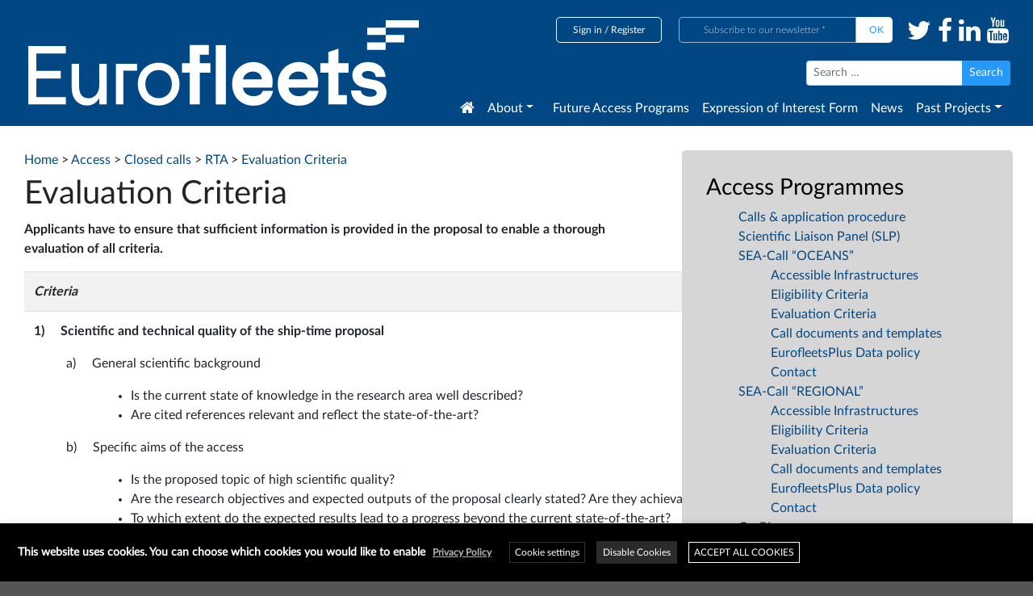

--- FILE ---
content_type: text/html; charset=UTF-8
request_url: https://www.eurofleets.eu/access/closed-calls/rta/evaluation-criteria/
body_size: 22202
content:
<!DOCTYPE html>
<html lang="en-GB" prefix="og: http://ogp.me/ns# fb: http://ogp.me/ns/fb#">
<head>
	<meta charset="UTF-8">
	<meta name="viewport" content="width=device-width, initial-scale=1, shrink-to-fit=no">
	<link rel="profile" href="http://gmpg.org/xfn/11">
	<title>Evaluation Criteria &#8211; Eurofleets &#8211; An alliance of European marine research infrastructure to meet the evolving needs of the research and industrial communities</title>
<meta name='robots' content='max-image-preview:large' />
<link rel='dns-prefetch' href='//cdn.jsdelivr.net' />
<link rel='dns-prefetch' href='//code.jquery.com' />
<link rel='dns-prefetch' href='//s.w.org' />
<link rel="alternate" type="application/rss+xml" title="Eurofleets - An alliance of European marine research infrastructure to meet the evolving needs of the research and industrial communities &raquo; Feed" href="https://www.eurofleets.eu/feed/" />
<link rel="alternate" type="application/rss+xml" title="Eurofleets - An alliance of European marine research infrastructure to meet the evolving needs of the research and industrial communities &raquo; Comments Feed" href="https://www.eurofleets.eu/comments/feed/" />
		<script type="text/javascript">
			window._wpemojiSettings = {"baseUrl":"https:\/\/s.w.org\/images\/core\/emoji\/13.0.1\/72x72\/","ext":".png","svgUrl":"https:\/\/s.w.org\/images\/core\/emoji\/13.0.1\/svg\/","svgExt":".svg","source":{"concatemoji":"https:\/\/www.eurofleets.eu\/wp-includes\/js\/wp-emoji-release.min.js?ver=5.7.14"}};
			!function(e,a,t){var n,r,o,i=a.createElement("canvas"),p=i.getContext&&i.getContext("2d");function s(e,t){var a=String.fromCharCode;p.clearRect(0,0,i.width,i.height),p.fillText(a.apply(this,e),0,0);e=i.toDataURL();return p.clearRect(0,0,i.width,i.height),p.fillText(a.apply(this,t),0,0),e===i.toDataURL()}function c(e){var t=a.createElement("script");t.src=e,t.defer=t.type="text/javascript",a.getElementsByTagName("head")[0].appendChild(t)}for(o=Array("flag","emoji"),t.supports={everything:!0,everythingExceptFlag:!0},r=0;r<o.length;r++)t.supports[o[r]]=function(e){if(!p||!p.fillText)return!1;switch(p.textBaseline="top",p.font="600 32px Arial",e){case"flag":return s([127987,65039,8205,9895,65039],[127987,65039,8203,9895,65039])?!1:!s([55356,56826,55356,56819],[55356,56826,8203,55356,56819])&&!s([55356,57332,56128,56423,56128,56418,56128,56421,56128,56430,56128,56423,56128,56447],[55356,57332,8203,56128,56423,8203,56128,56418,8203,56128,56421,8203,56128,56430,8203,56128,56423,8203,56128,56447]);case"emoji":return!s([55357,56424,8205,55356,57212],[55357,56424,8203,55356,57212])}return!1}(o[r]),t.supports.everything=t.supports.everything&&t.supports[o[r]],"flag"!==o[r]&&(t.supports.everythingExceptFlag=t.supports.everythingExceptFlag&&t.supports[o[r]]);t.supports.everythingExceptFlag=t.supports.everythingExceptFlag&&!t.supports.flag,t.DOMReady=!1,t.readyCallback=function(){t.DOMReady=!0},t.supports.everything||(n=function(){t.readyCallback()},a.addEventListener?(a.addEventListener("DOMContentLoaded",n,!1),e.addEventListener("load",n,!1)):(e.attachEvent("onload",n),a.attachEvent("onreadystatechange",function(){"complete"===a.readyState&&t.readyCallback()})),(n=t.source||{}).concatemoji?c(n.concatemoji):n.wpemoji&&n.twemoji&&(c(n.twemoji),c(n.wpemoji)))}(window,document,window._wpemojiSettings);
		</script>
		<style type="text/css">
img.wp-smiley,
img.emoji {
	display: inline !important;
	border: none !important;
	box-shadow: none !important;
	height: 1em !important;
	width: 1em !important;
	margin: 0 .07em !important;
	vertical-align: -0.1em !important;
	background: none !important;
	padding: 0 !important;
}
</style>
	<link rel='stylesheet' id='wpfb-css'  href='//www.eurofleets.eu/wp-content/plugins/wp-filebase/wp-filebase.css?t=1555406625&#038;ver=0.3.4.24' type='text/css' media='all' />
<link rel='stylesheet' id='wp-block-library-css'  href='https://www.eurofleets.eu/wp-includes/css/dist/block-library/style.min.css?ver=5.7.14' type='text/css' media='all' />
<link rel='stylesheet' id='bbp-default-css'  href='https://www.eurofleets.eu/wp-content/plugins/bbpress/templates/default/css/bbpress.min.css?ver=2.6.6' type='text/css' media='all' />
<link rel='stylesheet' id='events-manager-css'  href='https://www.eurofleets.eu/wp-content/plugins/events-manager/includes/css/events_manager.css?ver=5.9942' type='text/css' media='all' />
<link rel='stylesheet' id='eg-fontawesome-css'  href='https://www.eurofleets.eu/wp-content/plugins/everest-gallery/css/font-awesome.min.css?ver=1.0.3' type='text/css' media='all' />
<link rel='stylesheet' id='eg-frontend-css'  href='https://www.eurofleets.eu/wp-content/plugins/everest-gallery/css/eg-frontend.css?ver=1.0.3' type='text/css' media='all' />
<link rel='stylesheet' id='eg-pretty-photo-css'  href='https://www.eurofleets.eu/wp-content/plugins/everest-gallery/css/prettyPhoto.css?ver=1.0.3' type='text/css' media='all' />
<link rel='stylesheet' id='eg-colorbox-css'  href='https://www.eurofleets.eu/wp-content/plugins/everest-gallery/css/eg-colorbox.css?ver=1.0.3' type='text/css' media='all' />
<link rel='stylesheet' id='eg-magnific-popup-css'  href='https://www.eurofleets.eu/wp-content/plugins/everest-gallery/css/magnific-popup.css?ver=1.0.3' type='text/css' media='all' />
<link rel='stylesheet' id='eg-animate-css'  href='https://www.eurofleets.eu/wp-content/plugins/everest-gallery/css/animate.css?ver=1.0.3' type='text/css' media='all' />
<link rel='stylesheet' id='eg-bxslider-css'  href='https://www.eurofleets.eu/wp-content/plugins/everest-gallery/css/jquery.bxslider.min.css?ver=1.0.3' type='text/css' media='all' />
<link rel='stylesheet' id='hm_bbpui-css'  href='https://www.eurofleets.eu/wp-content/plugins/image-upload-for-bbpress/css/bbp-image-upload.css?ver=5.7.14' type='text/css' media='all' />
<link rel='stylesheet' id='theme-my-login-css'  href='https://www.eurofleets.eu/wp-content/plugins/theme-my-login/assets/styles/theme-my-login.min.css?ver=7.1.3' type='text/css' media='all' />
<link rel='stylesheet' id='cookie-law-info-css'  href='https://www.eurofleets.eu/wp-content/plugins/webtoffee-gdpr-cookie-consent/public/css/cookie-law-info-public.css?ver=2.3.5' type='text/css' media='all' />
<link rel='stylesheet' id='cookie-law-info-gdpr-css'  href='https://www.eurofleets.eu/wp-content/plugins/webtoffee-gdpr-cookie-consent/public/css/cookie-law-info-gdpr.css?ver=2.3.5' type='text/css' media='all' />
<style id='cookie-law-info-gdpr-inline-css' type='text/css'>
.cli-modal-content, .cli-tab-content { background-color: #ffffff; }.cli-privacy-content-text, .cli-modal .cli-modal-dialog, .cli-tab-container p, a.cli-privacy-readmore { color: #000000; }.cli-tab-header { background-color: #f2f2f2; }.cli-tab-header, .cli-tab-header a.cli-nav-link,span.cli-necessary-caption,.cli-switch .cli-slider:after { color: #000000; }.cli-switch .cli-slider:before { background-color: #ffffff; }.cli-switch input:checked + .cli-slider:before { background-color: #ffffff; }.cli-switch .cli-slider { background-color: #e3e1e8; }.cli-switch input:checked + .cli-slider { background-color: #28a745; }.cli-modal-close svg { fill: #000000; }.cli-tab-footer .wt-cli-privacy-accept-all-btn { background-color: #00acad; color: #ffffff}.cli-tab-footer .wt-cli-privacy-accept-btn { background-color: #00acad; color: #ffffff}.cli-tab-header a:before{ border-right: 1px solid #000000; border-bottom: 1px solid #000000; }
</style>
<link rel='stylesheet' id='understrap-styles-css'  href='https://www.eurofleets.eu/wp-content/themes/understrap/css/theme.min.css?ver=0.9.1.1648114234' type='text/css' media='all' />
<link rel='stylesheet' id='bx_slider_css-css'  href='https://cdn.jsdelivr.net/bxslider/4.2.12/jquery.bxslider.css?ver=5.7.14' type='text/css' media='all' />
<link rel='stylesheet' id='jquery_ui_css-css'  href='https://code.jquery.com/ui/1.12.1/themes/base/jquery-ui.css?ver=5.7.14' type='text/css' media='all' />
<link rel='stylesheet' id='toolset-maps-fixes-css'  href='//www.eurofleets.eu/wp-content/plugins/toolset-maps/resources/css/toolset_maps_fixes.css?ver=1.7.2' type='text/css' media='all' />
<link rel='stylesheet' id='mediaelement-css'  href='https://www.eurofleets.eu/wp-includes/js/mediaelement/mediaelementplayer-legacy.min.css?ver=4.2.16' type='text/css' media='all' />
<link rel='stylesheet' id='wp-mediaelement-css'  href='https://www.eurofleets.eu/wp-includes/js/mediaelement/wp-mediaelement.min.css?ver=5.7.14' type='text/css' media='all' />
<link rel='stylesheet' id='views-pagination-style-css'  href='https://www.eurofleets.eu/wp-content/plugins/wp-views/embedded/res/css/wpv-pagination.css?ver=2.7.5' type='text/css' media='all' />
<style id='views-pagination-style-inline-css' type='text/css'>
.wpv-sort-list-dropdown.wpv-sort-list-dropdown-style-default > span.wpv-sort-list,.wpv-sort-list-dropdown.wpv-sort-list-dropdown-style-default .wpv-sort-list-item {border-color: #cdcdcd;}.wpv-sort-list-dropdown.wpv-sort-list-dropdown-style-default .wpv-sort-list-item a {color: #444;background-color: #fff;}.wpv-sort-list-dropdown.wpv-sort-list-dropdown-style-default a:hover,.wpv-sort-list-dropdown.wpv-sort-list-dropdown-style-default a:focus {color: #000;background-color: #eee;}.wpv-sort-list-dropdown.wpv-sort-list-dropdown-style-default .wpv-sort-list-item.wpv-sort-list-current a {color: #000;background-color: #eee;}.wpv-sort-list-dropdown.wpv-sort-list-dropdown-style-grey > span.wpv-sort-list,.wpv-sort-list-dropdown.wpv-sort-list-dropdown-style-grey .wpv-sort-list-item {border-color: #cdcdcd;}.wpv-sort-list-dropdown.wpv-sort-list-dropdown-style-grey .wpv-sort-list-item a {color: #444;background-color: #eeeeee;}.wpv-sort-list-dropdown.wpv-sort-list-dropdown-style-grey a:hover,.wpv-sort-list-dropdown.wpv-sort-list-dropdown-style-grey a:focus {color: #000;background-color: #e5e5e5;}.wpv-sort-list-dropdown.wpv-sort-list-dropdown-style-grey .wpv-sort-list-item.wpv-sort-list-current a {color: #000;background-color: #e5e5e5;}.wpv-sort-list-dropdown.wpv-sort-list-dropdown-style-blue > span.wpv-sort-list,.wpv-sort-list-dropdown.wpv-sort-list-dropdown-style-blue .wpv-sort-list-item {border-color: #0099cc;}.wpv-sort-list-dropdown.wpv-sort-list-dropdown-style-blue .wpv-sort-list-item a {color: #444;background-color: #cbddeb;}.wpv-sort-list-dropdown.wpv-sort-list-dropdown-style-blue a:hover,.wpv-sort-list-dropdown.wpv-sort-list-dropdown-style-blue a:focus {color: #000;background-color: #95bedd;}.wpv-sort-list-dropdown.wpv-sort-list-dropdown-style-blue .wpv-sort-list-item.wpv-sort-list-current a {color: #000;background-color: #95bedd;}
</style>
<link rel='stylesheet' id='addtoany-css'  href='https://www.eurofleets.eu/wp-content/plugins/add-to-any/addtoany.min.css?ver=1.15' type='text/css' media='all' />
<!--n2css--><script type='text/javascript' src='https://www.eurofleets.eu/wp-includes/js/jquery/jquery.min.js?ver=3.5.1' id='jquery-core-js'></script>
<script type='text/javascript' src='https://www.eurofleets.eu/wp-includes/js/jquery/jquery-migrate.min.js?ver=3.3.2' id='jquery-migrate-js'></script>
<script type='text/javascript' src='https://www.eurofleets.eu/wp-content/plugins/add-to-any/addtoany.min.js?ver=1.1-b-modified-1625649485' id='addtoany-js'></script>
<script type='text/javascript' src='https://www.eurofleets.eu/wp-includes/js/jquery/ui/core.min.js?ver=1.12.1' id='jquery-ui-core-js'></script>
<script type='text/javascript' src='https://www.eurofleets.eu/wp-includes/js/jquery/ui/mouse.min.js?ver=1.12.1' id='jquery-ui-mouse-js'></script>
<script type='text/javascript' src='https://www.eurofleets.eu/wp-includes/js/jquery/ui/sortable.min.js?ver=1.12.1' id='jquery-ui-sortable-js'></script>
<script type='text/javascript' src='https://www.eurofleets.eu/wp-includes/js/jquery/ui/datepicker.min.js?ver=1.12.1' id='jquery-ui-datepicker-js'></script>
<script type='text/javascript' id='jquery-ui-datepicker-js-after'>
jQuery(document).ready(function(jQuery){jQuery.datepicker.setDefaults({"closeText":"Close","currentText":"Today","monthNames":["January","February","March","April","May","June","July","August","September","October","November","December"],"monthNamesShort":["Jan","Feb","Mar","Apr","May","Jun","Jul","Aug","Sep","Oct","Nov","Dec"],"nextText":"Next","prevText":"Previous","dayNames":["Sunday","Monday","Tuesday","Wednesday","Thursday","Friday","Saturday"],"dayNamesShort":["Sun","Mon","Tue","Wed","Thu","Fri","Sat"],"dayNamesMin":["S","M","T","W","T","F","S"],"dateFormat":"dS MM yy","firstDay":1,"isRTL":false});});
</script>
<script type='text/javascript' src='https://www.eurofleets.eu/wp-includes/js/jquery/ui/menu.min.js?ver=1.12.1' id='jquery-ui-menu-js'></script>
<script type='text/javascript' src='https://www.eurofleets.eu/wp-includes/js/dist/vendor/wp-polyfill.min.js?ver=7.4.4' id='wp-polyfill-js'></script>
<script type='text/javascript' id='wp-polyfill-js-after'>
( 'fetch' in window ) || document.write( '<script src="https://www.eurofleets.eu/wp-includes/js/dist/vendor/wp-polyfill-fetch.min.js?ver=3.0.0"></scr' + 'ipt>' );( document.contains ) || document.write( '<script src="https://www.eurofleets.eu/wp-includes/js/dist/vendor/wp-polyfill-node-contains.min.js?ver=3.42.0"></scr' + 'ipt>' );( window.DOMRect ) || document.write( '<script src="https://www.eurofleets.eu/wp-includes/js/dist/vendor/wp-polyfill-dom-rect.min.js?ver=3.42.0"></scr' + 'ipt>' );( window.URL && window.URL.prototype && window.URLSearchParams ) || document.write( '<script src="https://www.eurofleets.eu/wp-includes/js/dist/vendor/wp-polyfill-url.min.js?ver=3.6.4"></scr' + 'ipt>' );( window.FormData && window.FormData.prototype.keys ) || document.write( '<script src="https://www.eurofleets.eu/wp-includes/js/dist/vendor/wp-polyfill-formdata.min.js?ver=3.0.12"></scr' + 'ipt>' );( Element.prototype.matches && Element.prototype.closest ) || document.write( '<script src="https://www.eurofleets.eu/wp-includes/js/dist/vendor/wp-polyfill-element-closest.min.js?ver=2.0.2"></scr' + 'ipt>' );( 'objectFit' in document.documentElement.style ) || document.write( '<script src="https://www.eurofleets.eu/wp-includes/js/dist/vendor/wp-polyfill-object-fit.min.js?ver=2.3.4"></scr' + 'ipt>' );
</script>
<script type='text/javascript' src='https://www.eurofleets.eu/wp-includes/js/dist/dom-ready.min.js?ver=93db39f6fe07a70cb9217310bec0a531' id='wp-dom-ready-js'></script>
<script type='text/javascript' src='https://www.eurofleets.eu/wp-includes/js/dist/hooks.min.js?ver=d0188aa6c336f8bb426fe5318b7f5b72' id='wp-hooks-js'></script>
<script type='text/javascript' src='https://www.eurofleets.eu/wp-includes/js/dist/i18n.min.js?ver=6ae7d829c963a7d8856558f3f9b32b43' id='wp-i18n-js'></script>
<script type='text/javascript' id='wp-i18n-js-after'>
wp.i18n.setLocaleData( { 'text direction\u0004ltr': [ 'ltr' ] } );
</script>
<script type='text/javascript' id='wp-a11y-js-translations'>
( function( domain, translations ) {
	var localeData = translations.locale_data[ domain ] || translations.locale_data.messages;
	localeData[""].domain = domain;
	wp.i18n.setLocaleData( localeData, domain );
} )( "default", {"translation-revision-date":"2025-10-08 12:56:07+0000","generator":"GlotPress\/4.0.1","domain":"messages","locale_data":{"messages":{"":{"domain":"messages","plural-forms":"nplurals=2; plural=n != 1;","lang":"en_GB"},"Notifications":["Notifications"]}},"comment":{"reference":"wp-includes\/js\/dist\/a11y.js"}} );
</script>
<script type='text/javascript' src='https://www.eurofleets.eu/wp-includes/js/dist/a11y.min.js?ver=f38c4dee80fd4bb43131247e3175c99a' id='wp-a11y-js'></script>
<script type='text/javascript' id='jquery-ui-autocomplete-js-extra'>
/* <![CDATA[ */
var uiAutocompleteL10n = {"noResults":"No results found.","oneResult":"1 result found. Use up and down arrow keys to navigate.","manyResults":"%d results found. Use up and down arrow keys to navigate.","itemSelected":"Item selected."};
/* ]]> */
</script>
<script type='text/javascript' src='https://www.eurofleets.eu/wp-includes/js/jquery/ui/autocomplete.min.js?ver=1.12.1' id='jquery-ui-autocomplete-js'></script>
<script type='text/javascript' src='https://www.eurofleets.eu/wp-includes/js/jquery/ui/resizable.min.js?ver=1.12.1' id='jquery-ui-resizable-js'></script>
<script type='text/javascript' src='https://www.eurofleets.eu/wp-includes/js/jquery/ui/draggable.min.js?ver=1.12.1' id='jquery-ui-draggable-js'></script>
<script type='text/javascript' src='https://www.eurofleets.eu/wp-includes/js/jquery/ui/controlgroup.min.js?ver=1.12.1' id='jquery-ui-controlgroup-js'></script>
<script type='text/javascript' src='https://www.eurofleets.eu/wp-includes/js/jquery/ui/checkboxradio.min.js?ver=1.12.1' id='jquery-ui-checkboxradio-js'></script>
<script type='text/javascript' src='https://www.eurofleets.eu/wp-includes/js/jquery/ui/button.min.js?ver=1.12.1' id='jquery-ui-button-js'></script>
<script type='text/javascript' src='https://www.eurofleets.eu/wp-includes/js/jquery/ui/dialog.min.js?ver=1.12.1' id='jquery-ui-dialog-js'></script>
<script type='text/javascript' id='events-manager-js-extra'>
/* <![CDATA[ */
var EM = {"ajaxurl":"https:\/\/www.eurofleets.eu\/wp-admin\/admin-ajax.php","locationajaxurl":"https:\/\/www.eurofleets.eu\/wp-admin\/admin-ajax.php?action=locations_search","firstDay":"1","locale":"en","dateFormat":"dd\/mm\/yy","ui_css":"https:\/\/www.eurofleets.eu\/wp-content\/plugins\/events-manager\/includes\/css\/jquery-ui.min.css","show24hours":"0","is_ssl":"1","google_maps_api":"AIzaSyAXSCFgChpqLnC0GsiLGVlOCvqFhRDQ4gM","bookingInProgress":"Please wait while the booking is being submitted.","tickets_save":"Save Ticket","bookingajaxurl":"https:\/\/www.eurofleets.eu\/wp-admin\/admin-ajax.php","bookings_export_save":"Export Bookings","bookings_settings_save":"Save Settings","booking_delete":"Are you sure you want to delete?","booking_offset":"30","bb_full":"Sold Out","bb_book":"Book Now","bb_booking":"Booking\u2026","bb_booked":"Booking Submitted","bb_error":"Booking Error. Try again?","bb_cancel":"Cancel","bb_canceling":"Cancelling\u2026","bb_cancelled":"Cancelled","bb_cancel_error":"Cancellation Error. Try again?","txt_search":"Search","txt_searching":"Searching...","txt_loading":"Loading...","event_detach_warning":"Are you sure you want to detach this event? By doing so, this event will be independent of the recurring set of events.","delete_recurrence_warning":"Are you sure you want to delete all recurrences of this event? All events will be moved to trash.","disable_bookings_warning":"Are you sure you want to disable bookings? If you do this and save, you will lose all previous bookings. If you wish to prevent further bookings, reduce the number of spaces available to the amount of bookings you currently have","booking_warning_cancel":"Are you sure you want to cancel your booking?"};
/* ]]> */
</script>
<script type='text/javascript' src='https://www.eurofleets.eu/wp-content/plugins/events-manager/includes/js/events-manager.js?ver=5.9942-b-modified-1625649494' id='events-manager-js'></script>
<script type='text/javascript' src='https://www.eurofleets.eu/wp-content/plugins/everest-gallery/js/jquery.bxslider.min.js?ver=1.0.3-b-modified-1593015675' id='eg-bxslider-script-js'></script>
<script type='text/javascript' src='https://www.eurofleets.eu/wp-content/plugins/everest-gallery/js/imagesloaded.min.js?ver=1.0.3-b-modified-1593015676' id='eg-imageloaded-script-js'></script>
<script type='text/javascript' src='https://www.eurofleets.eu/wp-content/plugins/everest-gallery/js/jquery.prettyPhoto.js?ver=1.0.3-b-modified-1593015675' id='eg-prettyphoto-js'></script>
<script type='text/javascript' src='https://www.eurofleets.eu/wp-content/plugins/everest-gallery/js/jquery.colorbox-min.js?ver=1.0.3-b-modified-1593015675' id='eg-colorbox-js'></script>
<script type='text/javascript' src='https://www.eurofleets.eu/wp-content/plugins/everest-gallery/js/isotope.js?ver=1.0.3-b-modified-1593015676' id='eg-isotope-script-js'></script>
<script type='text/javascript' src='https://www.eurofleets.eu/wp-content/plugins/everest-gallery/js/jquery.magnific-popup.min.js?ver=1.0.3-b-modified-1593015676' id='eg-magnific-popup-js'></script>
<script type='text/javascript' src='https://www.eurofleets.eu/wp-content/plugins/everest-gallery/js/jquery.everest-lightbox.js?ver=1.0.3-b-modified-1593015675' id='eg-everest-lightbox-js'></script>
<script type='text/javascript' id='eg-frontend-script-js-extra'>
/* <![CDATA[ */
var eg_frontend_js_object = {"ajax_url":"https:\/\/www.eurofleets.eu\/wp-admin\/admin-ajax.php","strings":{"video_missing":"Video URL missing"},"ajax_nonce":"1ed8bd8888","plugin_url":"https:\/\/www.eurofleets.eu\/wp-content\/plugins\/everest-gallery\/"};
/* ]]> */
</script>
<script type='text/javascript' src='https://www.eurofleets.eu/wp-content/plugins/everest-gallery/js/eg-frontend.js?ver=1.0.3-b-modified-1593015675' id='eg-frontend-script-js'></script>
<script type='text/javascript' src='https://www.eurofleets.eu/wp-content/plugins/image-upload-for-bbpress/js/bbp-image-upload.js?ver=1.1.17-b-modified-1625649498' id='hm_bbpui-js'></script>
<script type='text/javascript' id='cookie-law-info-js-extra'>
/* <![CDATA[ */
var Cli_Data = {"nn_cookie_ids":["VISITOR_INFO1_LIVE","YSC","IDE","viewed_cookie_policy","_ga","_gid","_gat_gtag_UA_141373713_1","NID","GPS"],"non_necessary_cookies":{"necessary":["viewed_cookie_policy"],"analytics":["_ga","_gid","_gat_gtag_UA_141373713_1","GPS"],"advertisement":["VISITOR_INFO1_LIVE","IDE","NID"],"performance":["YSC"]},"cookielist":{"necessary":{"id":69,"status":true,"priority":0,"title":"Necessary","strict":true,"default_state":false,"ccpa_optout":false,"loadonstart":false},"analytics":{"id":71,"status":true,"priority":0,"title":"Analytics","strict":false,"default_state":false,"ccpa_optout":false,"loadonstart":false},"advertisement":{"id":72,"status":true,"priority":0,"title":"Advertisement","strict":false,"default_state":false,"ccpa_optout":false,"loadonstart":false},"performance":{"id":73,"status":true,"priority":0,"title":"Performance","strict":false,"default_state":false,"ccpa_optout":false,"loadonstart":false}},"ajax_url":"https:\/\/www.eurofleets.eu\/wp-admin\/admin-ajax.php","current_lang":"en","security":"f50891710c","eu_countries":["GB"],"geoIP":"disabled","use_custom_geolocation_api":"","custom_geolocation_api":"https:\/\/geoip.cookieyes.com\/geoip\/checker\/result.php","consentVersion":"1","strictlyEnabled":["necessary","obligatoire"],"cookieDomain":"","privacy_length":"250","ccpaEnabled":"","ccpaRegionBased":"","ccpaBarEnabled":"","ccpaType":"gdpr","triggerDomRefresh":"","secure_cookies":""};
var log_object = {"ajax_url":"https:\/\/www.eurofleets.eu\/wp-admin\/admin-ajax.php"};
/* ]]> */
</script>
<script type='text/javascript' src='https://www.eurofleets.eu/wp-content/plugins/webtoffee-gdpr-cookie-consent/public/js/cookie-law-info-public.js?ver=2.3.5-b-modified-1625649495' id='cookie-law-info-js'></script>
<script type='text/javascript' src='https://cdn.jsdelivr.net/bxslider/4.2.12/jquery.bxslider.min.js?ver=5.7.14' id='bx_slider_js-js'></script>
<script type='text/javascript' src='https://code.jquery.com/ui/1.12.1/jquery-ui.js?ver=5.7.14' id='jquery_ui_js-js'></script>
<link rel="https://api.w.org/" href="https://www.eurofleets.eu/wp-json/" /><link rel="alternate" type="application/json" href="https://www.eurofleets.eu/wp-json/wp/v2/pages/3073" /><link rel="EditURI" type="application/rsd+xml" title="RSD" href="https://www.eurofleets.eu/xmlrpc.php?rsd" />
<link rel="wlwmanifest" type="application/wlwmanifest+xml" href="https://www.eurofleets.eu/wp-includes/wlwmanifest.xml" /> 
<meta name="generator" content="WordPress 5.7.14" />
<link rel="canonical" href="https://www.eurofleets.eu/access/closed-calls/rta/evaluation-criteria/" />
<link rel='shortlink' href='https://www.eurofleets.eu/?p=3073' />
<link rel="alternate" type="application/json+oembed" href="https://www.eurofleets.eu/wp-json/oembed/1.0/embed?url=https%3A%2F%2Fwww.eurofleets.eu%2Faccess%2Fclosed-calls%2Frta%2Fevaluation-criteria%2F" />
<link rel="alternate" type="text/xml+oembed" href="https://www.eurofleets.eu/wp-json/oembed/1.0/embed?url=https%3A%2F%2Fwww.eurofleets.eu%2Faccess%2Fclosed-calls%2Frta%2Fevaluation-criteria%2F&#038;format=xml" />

<script data-cfasync="false">
window.a2a_config=window.a2a_config||{};a2a_config.callbacks=[];a2a_config.overlays=[];a2a_config.templates={};a2a_localize = {
	Share: "Share",
	Save: "Save",
	Subscribe: "Subscribe",
	Email: "Email",
	Bookmark: "Bookmark",
	ShowAll: "Show All",
	ShowLess: "Show less",
	FindServices: "Find service(s)",
	FindAnyServiceToAddTo: "Instantly find any service to add to",
	PoweredBy: "Powered by",
	ShareViaEmail: "Share via email",
	SubscribeViaEmail: "Subscribe via email",
	BookmarkInYourBrowser: "Bookmark in your browser",
	BookmarkInstructions: "Press Ctrl+D or \u2318+D to bookmark this page",
	AddToYourFavorites: "Add to your favourites",
	SendFromWebOrProgram: "Send from any email address or email program",
	EmailProgram: "Email program",
	More: "More&#8230;",
	ThanksForSharing: "Thanks for sharing!",
	ThanksForFollowing: "Thanks for following!"
};

a2a_config.icon_color="transparent,#2699fb";
a2a_config.templates.twitter = {
    hashtags: "eu_ri,h2020,marinescience"
};
(function(d,s,a,b){a=d.createElement(s);b=d.getElementsByTagName(s)[0];a.async=1;a.src="https://static.addtoany.com/menu/page.js";b.parentNode.insertBefore(a,b);})(document,"script");
</script>

		<!-- GA Google Analytics @ https://m0n.co/ga -->
		<script async src="https://www.googletagmanager.com/gtag/js?id=G-S8Y70XNT6S"></script>
		<script>
			window.dataLayer = window.dataLayer || [];
			function gtag(){dataLayer.push(arguments);}
			gtag('js', new Date());
			gtag('config', 'G-S8Y70XNT6S');
		</script>

	<style type="text/css">.wpupg-grid { transition: height 800; }</style><meta name="mobile-web-app-capable" content="yes">
<meta name="apple-mobile-web-app-capable" content="yes">
<meta name="apple-mobile-web-app-title" content="Eurofleets - An alliance of European marine research infrastructure to meet the evolving needs of the research and industrial communities - ">
<link rel="icon" href="https://www.eurofleets.eu/wp-content/uploads/2021/07/eurofleets-fav-150x150.png" sizes="32x32" />
<link rel="icon" href="https://www.eurofleets.eu/wp-content/uploads/2021/07/eurofleets-fav.png" sizes="192x192" />
<link rel="apple-touch-icon" href="https://www.eurofleets.eu/wp-content/uploads/2021/07/eurofleets-fav.png" />
<meta name="msapplication-TileImage" content="https://www.eurofleets.eu/wp-content/uploads/2021/07/eurofleets-fav.png" />
		<style type="text/css" id="wp-custom-css">
			/* .n2-section-smartslider {
	width: 600px;
}
 */

.page-id-1473 div#primary {
    padding-right: 0 !important;
}

.eg-filter-wrap.eg-filter-layout-6 ul li {
	margin-bottom: 1rem;
}

.eg-filter-wrap.eg-filter-layout-6 ul li a {
	padding: 7px 15px;
}

/* Menu - Open Left */
.navbar .dropdown-submenu { position: relative; }

.navbar .dropdown-submenu > .dropdown-menu {
  top: 0; left: 100%; margin-left: .1rem;
}

.navbar .dropdown-menu.submenu-left {
  top: 0;
  right: 100%;
  left: auto;
  margin-right: .1rem;
}

.navbar .dropdown-menu { overflow: visible; }		</style>
		
<!-- START - Open Graph and Twitter Card Tags 3.1.1 -->
 <!-- Facebook Open Graph -->
  <meta property="og:locale" content="en_GB"/>
  <meta property="og:site_name" content="Eurofleets - An alliance of European marine research infrastructure to meet the evolving needs of the research and industrial communities"/>
  <meta property="og:title" content="Evaluation Criteria"/>
  <meta property="og:url" content="https://www.eurofleets.eu/access/closed-calls/rta/evaluation-criteria/"/>
  <meta property="og:type" content="article"/>
  <meta property="og:description" content="Applicants have to ensure that sufficient information is provided in the proposal to enable a thorough evaluation of all criteria.



Criteria
Weighting



1)     Scientific and technical quality of the ship-time proposal
a)     General scientific background

	

	

	Is the current st"/>
  <meta property="og:image" content="https://www.eurofleets.eu/wp-content/uploads/2019/04/Eurofleets-website-logo.svg"/>
  <meta property="og:image:url" content="https://www.eurofleets.eu/wp-content/uploads/2019/04/Eurofleets-website-logo.svg"/>
  <meta property="og:image:secure_url" content="https://www.eurofleets.eu/wp-content/uploads/2019/04/Eurofleets-website-logo.svg"/>
  <meta property="article:publisher" content="https://www.facebook.com/eurofleets"/>
 <!-- Google+ / Schema.org -->
  <meta itemprop="name" content="Evaluation Criteria"/>
  <meta itemprop="headline" content="Evaluation Criteria"/>
  <meta itemprop="description" content="Applicants have to ensure that sufficient information is provided in the proposal to enable a thorough evaluation of all criteria.



Criteria
Weighting



1)     Scientific and technical quality of the ship-time proposal
a)     General scientific background

	

	

	Is the current st"/>
  <meta itemprop="image" content="https://www.eurofleets.eu/wp-content/uploads/2019/04/Eurofleets-website-logo.svg"/>
  <meta itemprop="author" content="admin"/>
  <!--<meta itemprop="publisher" content="Eurofleets - An alliance of European marine research infrastructure to meet the evolving needs of the research and industrial communities"/>--> <!-- To solve: The attribute publisher.itemtype has an invalid value -->
 <!-- Twitter Cards -->
  <meta name="twitter:title" content="Evaluation Criteria"/>
  <meta name="twitter:url" content="https://www.eurofleets.eu/access/closed-calls/rta/evaluation-criteria/"/>
  <meta name="twitter:description" content="Applicants have to ensure that sufficient information is provided in the proposal to enable a thorough evaluation of all criteria.



Criteria
Weighting



1)     Scientific and technical quality of the ship-time proposal
a)     General scientific background

	

	

	Is the current st"/>
  <meta name="twitter:image" content="https://www.eurofleets.eu/wp-content/uploads/2019/04/Eurofleets-website-logo.svg"/>
  <meta name="twitter:card" content="summary_large_image"/>
  <meta name="twitter:site" content="@eurofleets"/>
 <!-- SEO -->
 <!-- Misc. tags -->
 <!-- is_singular -->
<!-- END - Open Graph and Twitter Card Tags 3.1.1 -->
	
</head>

<body class="page-template-default page page-id-3073 page-child parent-pageid-2321 wp-custom-logo group-blog">

<div class="site" id="page">

	<!-- ******************* The Navbar Area ******************* -->
	<div id="wrapper-navbar" itemscope itemtype="http://schema.org/WebSite">

		<a class="skip-link sr-only sr-only-focusable" href="#content">Skip to content</a>

		<nav class="navbar navbar-expand-lg navbar-dark bg-primary">

					<div class="container bg-primary">
		
					<!-- Your site title as branding in the menu -->
											<div class="col-lg">
<a href="https://www.eurofleets.eu/" class="navbar-brand custom-logo-link" rel="home"><img src="https://www.eurofleets.eu/wp-content/uploads/2025/05/Eurofleets-blanc-2.svg" class="img-fluid" alt="Eurofleets &#8211; An alliance of European marine research infrastructure to meet the evolving needs of the research and industrial communities" /></a>						</div>
					<!-- end custom logo -->

				<div id="header-right-area" class="">
					
					<div id="header-login-area">
						<div id="header-login-register">
                                                    <a href="https://www.eurofleets.eu/login/?redirect_to=https%3A%2F%2Fwww.eurofleets.eu%2Faccess%2Fclosed-calls%2Frta%2Fevaluation-criteria%2F">Sign in</a> / <a href="https://www.eurofleets.eu/register/">Register</a>						</div>

						<div class="signup-form" id="header-signup-form">
							  
  
  <div class="
    mailpoet_form_popup_overlay
      "></div>
  <div
    id="mailpoet_form_1"
    class="
      mailpoet_form
      mailpoet_form_php
      mailpoet_form_position_
      mailpoet_form_animation_
    "
      >
    
    <style type="text/css">
     .mailpoet_hp_email_label{display:none!important;}#mailpoet_form_1 .mailpoet_form {  }
#mailpoet_form_1 .mailpoet_paragraph { line-height: 20px; }
#mailpoet_form_1 .mailpoet_segment_label, #mailpoet_form_1 .mailpoet_text_label, #mailpoet_form_1 .mailpoet_textarea_label, #mailpoet_form_1 .mailpoet_select_label, #mailpoet_form_1 .mailpoet_radio_label, #mailpoet_form_1 .mailpoet_checkbox_label, #mailpoet_form_1 .mailpoet_list_label, #mailpoet_form_1 .mailpoet_date_label { display: block; font-weight: bold; }
#mailpoet_form_1 .mailpoet_text, #mailpoet_form_1 .mailpoet_textarea, #mailpoet_form_1 .mailpoet_select, #mailpoet_form_1 .mailpoet_date_month, #mailpoet_form_1 .mailpoet_date_day, #mailpoet_form_1 .mailpoet_date_year, #mailpoet_form_1 .mailpoet_date { display: block; }
#mailpoet_form_1 .mailpoet_text, #mailpoet_form_1 .mailpoet_textarea { width: 220px; }
#mailpoet_form_1 .mailpoet_checkbox {  }
#mailpoet_form_1 .mailpoet_submit input {  }
#mailpoet_form_1 .mailpoet_divider {  }
#mailpoet_form_1 .mailpoet_message {  }
#mailpoet_form_1 .mailpoet_validate_success { font-weight: 600; color: #468847; }
#mailpoet_form_1 .mailpoet_validate_error { color: #b94a48; }
#mailpoet_form_1 .mailpoet_form_loading { width: 30px; text-align: center; line-height: normal; }
#mailpoet_form_1 .mailpoet_form_loading > span { width: 5px; height: 5px; background-color: #5b5b5b; }#mailpoet_form_1{;}#mailpoet_form_1 .mailpoet_message {margin: 0; padding: 0 20px;}#mailpoet_form_1 .mailpoet_paragraph.last {margin-bottom: 0} @media (max-width: 500px) {#mailpoet_form_1 {background-image: none;}} @media (min-width: 500px) {#mailpoet_form_1 .last .mailpoet_paragraph:last-child {margin-bottom: 0}}  @media (max-width: 500px) {#mailpoet_form_1 .mailpoet_form_column:last-child .mailpoet_paragraph:last-child {margin-bottom: 0}} 
    </style>

    <form
      target="_self"
      method="post"
      action="https://www.eurofleets.eu/wp-admin/admin-post.php?action=mailpoet_subscription_form"
      class="mailpoet_form mailpoet_form_form mailpoet_form_php"
      novalidate
      data-delay=""
      data-exit-intent-enabled=""
      data-font-family=""
    >
      <input type="hidden" name="data[form_id]" value="1" />
      <input type="hidden" name="token" value="7827dcdd9b" />
      <input type="hidden" name="api_version" value="v1" />
      <input type="hidden" name="endpoint" value="subscribers" />
      <input type="hidden" name="mailpoet_method" value="subscribe" />

      <label class="mailpoet_hp_email_label">Please leave this field empty<input type="email" name="data[email]"/></label><div class="mailpoet_paragraph"><input type="email" class="mailpoet_text" name="data[form_field_MGJhNGZiMmFiMzAzX2VtYWls]" title="Subscribe to our newsletter" value="" data-automation-id="form_email"  placeholder="Subscribe to our newsletter *" data-parsley-required="true" data-parsley-minlength="6" data-parsley-maxlength="150" data-parsley-error-message="Please specify a valid email address." data-parsley-required-message="This field is required."/></div>
<div class="mailpoet_paragraph"><input type="submit" class="mailpoet_submit" value="OK" data-automation-id="subscribe-submit-button" style="border-color:transparent;" /><span class="mailpoet_form_loading"><span class="mailpoet_bounce1"></span><span class="mailpoet_bounce2"></span><span class="mailpoet_bounce3"></span></span></div>

      <div class="mailpoet_message">
        <p class="mailpoet_validate_success"
                style="display:none;"
                >Check your inbox or spam folder to confirm your subscription.
        </p>
        <p class="mailpoet_validate_error"
                style="display:none;"
                >        </p>
      </div>
    </form>
  </div>

  						</div>

						<div class="social" id="header-social">
							<a target="_blank" href="https://twitter.com/eurofleets"><i class="fa fa-twitter" aria-hidden="true"></i></a>
							<a target="_blank" href="https://www.facebook.com/eurofleets"><i class="fa fa-facebook" aria-hidden="true"></i></a>
							<a target="_blank" href="https://www.linkedin.com/company/71747249"><i class="fa fa-linkedin" aria-hidden="true"></i></a>
							<a target="_blank" href="https://www.youtube.com/channel/UCdSQcf49KENaDyzD9iHrOhQ"><i class="fa fa-youtube" aria-hidden="true"></i></a>
						</div>
					</div>
<button class="navbar-toggler" type="button" data-toggle="collapse" data-target="#navbarNavDropdown" aria-controls="navbarNavDropdown" aria-expanded="false" aria-label="Toggle navigation">
						<span class="navbar-toggler-icon"></span>
					</button>

					<div class="search-wrapper">
					
<form method="get" id="searchform" class="float-right" action="https://www.eurofleets.eu/" role="search">
	<label class="sr-only" for="s">Search</label>
	<div class="input-group input-group-sm">
		<input class="field form-control" id="s" name="s" type="text"
			placeholder="Search &hellip;" value="">
		<span class="input-group-append">
			<input class="submit btn btn-secondary" id="searchsubmit" name="submit" type="submit"
			value="Search">
		</span>
	</div>
</form>
							</div>

					<!-- The WordPress Menu goes here -->
					<div id="navbarNavDropdown" class="collapse navbar-collapse"><ul id="main-menu" class="navbar-nav ml-auto"><li itemscope="itemscope" itemtype="https://www.schema.org/SiteNavigationElement" id="menu-item-17" class="menu-item menu-item-type-post_type menu-item-object-page menu-item-home menu-item-17 nav-item"><a href="https://www.eurofleets.eu/" class="nav-link"><i class="fa fa-home"></i></a></li>
<li itemscope="itemscope" itemtype="https://www.schema.org/SiteNavigationElement" id="menu-item-5652" class="menu-item menu-item-type-post_type menu-item-object-page menu-item-has-children dropdown menu-item-5652 nav-item"><a title="About" href="https://www.eurofleets.eu/eurofleets-ri/" class="dropdown-toggle nav-link" id="menu-item-dropdown-5652">About</a>
<ul class="dropdown-menu" aria-labelledby="menu-item-dropdown-5652" role="menu">
	<li itemscope="itemscope" itemtype="https://www.schema.org/SiteNavigationElement" id="menu-item-5656" class="menu-item menu-item-type-post_type menu-item-object-page menu-item-5656 nav-item"><a title="Background" href="https://www.eurofleets.eu/eurofleets-ri/background/" class="dropdown-item">Background</a></li>
	<li itemscope="itemscope" itemtype="https://www.schema.org/SiteNavigationElement" id="menu-item-5655" class="menu-item menu-item-type-post_type menu-item-object-page menu-item-5655 nav-item"><a title="Partners" href="https://www.eurofleets.eu/eurofleets-ri/partners/" class="dropdown-item">Partners</a></li>
	<li itemscope="itemscope" itemtype="https://www.schema.org/SiteNavigationElement" id="menu-item-5654" class="menu-item menu-item-type-post_type menu-item-object-page menu-item-5654 nav-item"><a title="Operating Plan" href="https://www.eurofleets.eu/eurofleets-ri/operating-plan/" class="dropdown-item">Operating Plan</a></li>
	<li itemscope="itemscope" itemtype="https://www.schema.org/SiteNavigationElement" id="menu-item-5653" class="menu-item menu-item-type-post_type menu-item-object-page menu-item-5653 nav-item"><a title="Governance Model and Management" href="https://www.eurofleets.eu/eurofleets-ri/governance-model-and-management/" class="dropdown-item">Governance Model and Management</a></li>
</ul>
</li>
<li itemscope="itemscope" itemtype="https://www.schema.org/SiteNavigationElement" id="menu-item-5666" class="menu-item menu-item-type-post_type menu-item-object-page menu-item-5666 nav-item"><a title="Future Access Programs" href="https://www.eurofleets.eu/access-programs/" class="nav-link">Future Access Programs</a></li>
<li itemscope="itemscope" itemtype="https://www.schema.org/SiteNavigationElement" id="menu-item-5667" class="menu-item menu-item-type-post_type menu-item-object-page menu-item-5667 nav-item"><a title="Expression of Interest Form" href="https://www.eurofleets.eu/expression-of-interest-form/" class="nav-link">Expression of Interest Form</a></li>
<li itemscope="itemscope" itemtype="https://www.schema.org/SiteNavigationElement" id="menu-item-5668" class="menu-item menu-item-type-post_type menu-item-object-page menu-item-5668 nav-item"><a title="News" href="https://www.eurofleets.eu/news/" class="nav-link">News</a></li>
<li itemscope="itemscope" itemtype="https://www.schema.org/SiteNavigationElement" id="menu-item-5659" class="menu-item menu-item-type-post_type menu-item-object-page menu-item-has-children dropdown menu-item-5659 nav-item"><a title="Past Projects" href="https://www.eurofleets.eu/past-projects/" class="dropdown-toggle nav-link" id="menu-item-dropdown-5659">Past Projects</a>
<ul class="dropdown-menu" aria-labelledby="menu-item-dropdown-5659" role="menu">
	<li itemscope="itemscope" itemtype="https://www.schema.org/SiteNavigationElement" id="menu-item-5663" class="menu-item menu-item-type-custom menu-item-object-custom menu-item-has-children dropdown dropdown-submenu menu-item-5663 nav-item"><a title="Eurofleets+" href="https://www.eurofleets.eu/past-projects/eurofleets-plus/" class="dropdown-item">Eurofleets+</a>
	<ul class="dropdown-menu submenu-left" aria-labelledby="menu-item-dropdown-5659" role="menu">
		<li itemscope="itemscope" itemtype="https://www.schema.org/SiteNavigationElement" id="menu-item-56" class="menu-item menu-item-type-post_type menu-item-object-page menu-item-has-children dropdown dropdown-submenu menu-item-56 nav-item"><a title="About Eurofleets+" href="https://www.eurofleets.eu/project-information/" class="dropdown-item">About Eurofleets+</a>
		<ul class="dropdown-menu submenu-left" aria-labelledby="menu-item-dropdown-5659" role="menu">
			<li itemscope="itemscope" itemtype="https://www.schema.org/SiteNavigationElement" id="menu-item-4841" class="menu-item menu-item-type-post_type menu-item-object-page menu-item-4841 nav-item"><a title="Goals &#038; Objectives" href="https://www.eurofleets.eu/project-information/goals-objectives/" class="dropdown-item">Goals &#038; Objectives</a></li>
			<li itemscope="itemscope" itemtype="https://www.schema.org/SiteNavigationElement" id="menu-item-1572" class="menu-item menu-item-type-post_type menu-item-object-page menu-item-1572 nav-item"><a title="Deliverables" href="https://www.eurofleets.eu/project-information/deliverables/" class="dropdown-item">Deliverables</a></li>
			<li itemscope="itemscope" itemtype="https://www.schema.org/SiteNavigationElement" id="menu-item-1587" class="menu-item menu-item-type-post_type menu-item-object-page menu-item-1587 nav-item"><a title="Partners" href="https://www.eurofleets.eu/project-information/partners/" class="dropdown-item">Partners</a></li>
			<li itemscope="itemscope" itemtype="https://www.schema.org/SiteNavigationElement" id="menu-item-1213" class="menu-item menu-item-type-post_type menu-item-object-page menu-item-1213 nav-item"><a title="Work Packages" href="https://www.eurofleets.eu/project-information/work-packages/" class="dropdown-item">Work Packages</a></li>
			<li itemscope="itemscope" itemtype="https://www.schema.org/SiteNavigationElement" id="menu-item-4291" class="menu-item menu-item-type-post_type menu-item-object-page menu-item-4291 nav-item"><a title="Promotional materials" href="https://www.eurofleets.eu/project-information/promotional-materials/" class="dropdown-item">Promotional materials</a></li>
			<li itemscope="itemscope" itemtype="https://www.schema.org/SiteNavigationElement" id="menu-item-5500" class="menu-item menu-item-type-post_type menu-item-object-page menu-item-5500 nav-item"><a title="EUROFLEETS Final Conference" href="https://www.eurofleets.eu/project-information/eurofleets-final-conference/" class="dropdown-item">EUROFLEETS Final Conference</a></li>
		</ul>
</li>
		<li itemscope="itemscope" itemtype="https://www.schema.org/SiteNavigationElement" id="menu-item-52" class="menu-item menu-item-type-post_type menu-item-object-page current-page-ancestor menu-item-has-children dropdown dropdown-submenu menu-item-52 nav-item"><a title="Access" href="https://www.eurofleets.eu/access/" class="dropdown-item">Access</a>
		<ul class="dropdown-menu submenu-left" aria-labelledby="menu-item-dropdown-5659" role="menu">
			<li itemscope="itemscope" itemtype="https://www.schema.org/SiteNavigationElement" id="menu-item-4639" class="menu-item menu-item-type-post_type menu-item-object-page current-page-ancestor menu-item-has-children dropdown dropdown-submenu menu-item-4639 nav-item"><a title="Closed calls" href="https://www.eurofleets.eu/access/closed-calls/" class="dropdown-item">Closed calls</a></li>
			<li itemscope="itemscope" itemtype="https://www.schema.org/SiteNavigationElement" id="menu-item-2354" class="menu-item menu-item-type-post_type menu-item-object-page menu-item-2354 nav-item"><a title="Application procedure" href="https://www.eurofleets.eu/access/calls-application-procedure/" class="dropdown-item">Application procedure</a></li>
			<li itemscope="itemscope" itemtype="https://www.schema.org/SiteNavigationElement" id="menu-item-53" class="menu-item menu-item-type-post_type menu-item-object-page menu-item-53 nav-item"><a title="Infrastructures" href="https://www.eurofleets.eu/access/infrastructures/" class="dropdown-item">Infrastructures</a></li>
			<li itemscope="itemscope" itemtype="https://www.schema.org/SiteNavigationElement" id="menu-item-4172" class="menu-item menu-item-type-post_type menu-item-object-page menu-item-4172 nav-item"><a title="Scheduled TA Cruises" href="https://www.eurofleets.eu/access/scheduled-transnational-access-cruises/" class="dropdown-item">Scheduled TA Cruises</a></li>
			<li itemscope="itemscope" itemtype="https://www.schema.org/SiteNavigationElement" id="menu-item-1989" class="menu-item menu-item-type-post_type menu-item-object-page menu-item-1989 nav-item"><a title="Previous calls" href="https://www.eurofleets.eu/access/previous-calls/" class="dropdown-item">Previous calls</a></li>
		</ul>
</li>
		<li itemscope="itemscope" itemtype="https://www.schema.org/SiteNavigationElement" id="menu-item-5039" class="menu-item menu-item-type-custom menu-item-object-custom menu-item-has-children dropdown dropdown-submenu menu-item-5039 nav-item"><a title="Cruise data" target="_blank" href="https://evior.eurofleets.eu" class="dropdown-item">Cruise data</a>
		<ul class="dropdown-menu submenu-left" aria-labelledby="menu-item-dropdown-5659" role="menu">
			<li itemscope="itemscope" itemtype="https://www.schema.org/SiteNavigationElement" id="menu-item-5255" class="menu-item menu-item-type-custom menu-item-object-custom menu-item-5255 nav-item"><a title="Cruise Data Sets Catalogue" target="_blank" href="https://evior.eurofleets.eu/cds/search" class="dropdown-item">Cruise Data Sets Catalogue</a></li>
		</ul>
</li>
		<li itemscope="itemscope" itemtype="https://www.schema.org/SiteNavigationElement" id="menu-item-54" class="menu-item menu-item-type-post_type menu-item-object-page menu-item-has-children dropdown dropdown-submenu menu-item-54 nav-item"><a title="Engage" href="https://www.eurofleets.eu/stakeholders/" class="dropdown-item">Engage</a>
		<ul class="dropdown-menu submenu-left" aria-labelledby="menu-item-dropdown-5659" role="menu">
			<li itemscope="itemscope" itemtype="https://www.schema.org/SiteNavigationElement" id="menu-item-4743" class="menu-item menu-item-type-post_type menu-item-object-page menu-item-4743 nav-item"><a title="1st International Workshop" href="https://www.eurofleets.eu/1st-international-workshop/" class="dropdown-item">1st International Workshop</a></li>
			<li itemscope="itemscope" itemtype="https://www.schema.org/SiteNavigationElement" id="menu-item-5356" class="menu-item menu-item-type-post_type menu-item-object-page menu-item-5356 nav-item"><a title="2nd International workshop" href="https://www.eurofleets.eu/stakeholders/2nd-international-workshop/" class="dropdown-item">2nd International workshop</a></li>
		</ul>
</li>
		<li itemscope="itemscope" itemtype="https://www.schema.org/SiteNavigationElement" id="menu-item-50" class="menu-item menu-item-type-post_type menu-item-object-page menu-item-has-children dropdown dropdown-submenu menu-item-50 nav-item"><a title="Learn" href="https://www.eurofleets.eu/education/" class="dropdown-item">Learn</a>
		<ul class="dropdown-menu submenu-left" aria-labelledby="menu-item-dropdown-5659" role="menu">
			<li itemscope="itemscope" itemtype="https://www.schema.org/SiteNavigationElement" id="menu-item-5004" class="menu-item menu-item-type-post_type menu-item-object-page menu-item-5004 nav-item"><a title="Blue Skill LABS" href="https://www.eurofleets.eu/education/blue-skill-labs/" class="dropdown-item">Blue Skill LABS</a></li>
			<li itemscope="itemscope" itemtype="https://www.schema.org/SiteNavigationElement" id="menu-item-5012" class="menu-item menu-item-type-post_type menu-item-object-page menu-item-5012 nav-item"><a title="Floating Universities" href="https://www.eurofleets.eu/education/floating-universities/" class="dropdown-item">Floating Universities</a></li>
			<li itemscope="itemscope" itemtype="https://www.schema.org/SiteNavigationElement" id="menu-item-5070" class="menu-item menu-item-type-post_type menu-item-object-page menu-item-5070 nav-item"><a title="Marine Internship" href="https://www.eurofleets.eu/education/marine-interneship/" class="dropdown-item">Marine Internship</a></li>
			<li itemscope="itemscope" itemtype="https://www.schema.org/SiteNavigationElement" id="menu-item-3142" class="menu-item menu-item-type-post_type menu-item-object-page menu-item-3142 nav-item"><a title="Webinars &#038; Presentations" href="https://www.eurofleets.eu/education/webinars-presentations/" class="dropdown-item">Webinars &#038; Presentations</a></li>
			<li itemscope="itemscope" itemtype="https://www.schema.org/SiteNavigationElement" id="menu-item-3853" class="menu-item menu-item-type-post_type menu-item-object-page menu-item-3853 nav-item"><a title="Ocean Classroom" href="https://www.eurofleets.eu/classroom/" class="dropdown-item">Ocean Classroom</a></li>
		</ul>
</li>
		<li itemscope="itemscope" itemtype="https://www.schema.org/SiteNavigationElement" id="menu-item-51" class="menu-item menu-item-type-post_type menu-item-object-page menu-item-has-children dropdown dropdown-submenu menu-item-51 nav-item"><a title="Research" href="https://www.eurofleets.eu/rd/" class="dropdown-item">Research</a>
		<ul class="dropdown-menu submenu-left" aria-labelledby="menu-item-dropdown-5659" role="menu">
			<li itemscope="itemscope" itemtype="https://www.schema.org/SiteNavigationElement" id="menu-item-5081" class="menu-item menu-item-type-post_type menu-item-object-page menu-item-5081 nav-item"><a title="Data Management" href="https://www.eurofleets.eu/data-management/" class="dropdown-item">Data Management</a></li>
			<li itemscope="itemscope" itemtype="https://www.schema.org/SiteNavigationElement" id="menu-item-5135" class="menu-item menu-item-type-post_type menu-item-object-page menu-item-5135 nav-item"><a title="Equipment innovation" href="https://www.eurofleets.eu/rd/equipment-innovation/" class="dropdown-item">Equipment innovation</a></li>
		</ul>
</li>
		<li itemscope="itemscope" itemtype="https://www.schema.org/SiteNavigationElement" id="menu-item-4615" class="menu-item menu-item-type-post_type menu-item-object-page menu-item-4615 nav-item"><a title="Future" href="https://www.eurofleets.eu/future/" class="dropdown-item">Future</a></li>
	</ul>
</li>
</ul>
</li>
</ul></div>
									</div>
						</div><!-- .container -->
			
		</nav><!-- .site-navigation -->

	</div><!-- #wrapper-navbar end -->
		

<div class="wrapper" id="page-wrapper">

	<div class="container" id="content" tabindex="-1">

		<div class="row">

			<!-- Do the left sidebar check -->
			

<div class="col-md-8 content-area" id="primary">

			<main class="site-main" id="main">

				
					
<article class="post-3073 page type-page status-publish hentry" id="post-3073">

	<header class="entry-header">
		<div class="breadcrumbs" typeof="BreadcrumbList" vocab="https://schema.org/">
			<!-- Breadcrumb NavXT 6.6.0 -->
<span property="itemListElement" typeof="ListItem"><a property="item" typeof="WebPage" title="Go to Eurofleets - An alliance of European marine research infrastructure to meet the evolving needs of the research and industrial communities." href="https://www.eurofleets.eu" class="home"><span property="name">Home</span></a><meta property="position" content="1"></span> &gt; <span property="itemListElement" typeof="ListItem"><a property="item" typeof="WebPage" title="Go to Access." href="https://www.eurofleets.eu/access/" class="post post-page"><span property="name">Access</span></a><meta property="position" content="2"></span> &gt; <span property="itemListElement" typeof="ListItem"><a property="item" typeof="WebPage" title="Go to Closed calls." href="https://www.eurofleets.eu/access/closed-calls/" class="post post-page"><span property="name">Closed calls</span></a><meta property="position" content="3"></span> &gt; <span property="itemListElement" typeof="ListItem"><a property="item" typeof="WebPage" title="Go to RTA." href="https://www.eurofleets.eu/access/closed-calls/rta/" class="post post-page"><span property="name">RTA</span></a><meta property="position" content="4"></span> &gt; <span property="itemListElement" typeof="ListItem"><a property="item" typeof="WebPage" title="Go to Evaluation Criteria." href="https://www.eurofleets.eu/access/closed-calls/rta/evaluation-criteria/" class="post post-page current-item"><span property="name">Evaluation Criteria</span></a><meta property="position" content="5"></span>		</div>
		<h1 class="entry-title">Evaluation Criteria</h1>
	</header><!-- .entry-header -->

	
	<div class="entry-content">

		<p><strong>Applicants have to ensure that sufficient information is provided in the proposal to enable a thorough evaluation of all criteria.</strong></p>
<table class="table table-striped" style="width: 1025px;">
<tbody>
<tr>
<td style="width: 902px;"><span style="font-size: 12pt;"><em><strong>Criteria</strong></em></span></td>
<td style="width: 123px; text-align: center;"><span style="font-size: 12pt;"><em><strong>Weighting</strong></em></span></td>
</tr>
<tr>
<td style="width: 902px;" width="499">
<p><strong>1)     </strong><strong>Scientific and technical quality of the ship-time proposal</strong></p>
<p style="padding-left: 40px;">a)     General scientific background</p>
<ul>
<li style="list-style-type: none;">
<ul>
<li style="list-style-type: none;">
<ul style="list-style-type: disc;">
<li>Is the current state of knowledge in the research area well described?</li>
<li>Are cited references relevant and reflect the state-of-the-art?</li>
</ul>
</li>
</ul>
</li>
</ul>
<p style="padding-left: 40px;">b)     Specific aims of the access</p>
<ul>
<li style="list-style-type: none;">
<ul>
<li style="list-style-type: none;">
<ul style="list-style-type: disc;">
<li>Is the proposed topic of high scientific quality?</li>
<li>Are the research objectives and expected outputs of the proposal clearly stated? Are they achievable?</li>
<li>To which extent do the expected results lead to a progress beyond the current state-of-the-art?</li>
<li>Does the access provide added value to an already funded/ongoing project?</li>
</ul>
</li>
</ul>
</li>
</ul>
</td>
<td style="width: 123px; text-align: center;"><span style="font-size: 14pt;">35%</span></td>
</tr>
<tr>
<td style="width: 902px;" width="499">
<p><strong>2)     </strong><strong>Quality of the work programme</strong></p>
<ul>
<li style="list-style-type: none;">
<ul>
<li style="list-style-type: none;">
<ul style="list-style-type: disc;">
<li>Is the work plan adequate? Is it clearly described and well defined? Is the research area, the number of planned stations and transects well justified? Can the proposed work plan be realized in the set time?</li>
<li>Are the scheduled tasks and methods adequate to the set objectives? Is it clearly stated which methods and equipment will be employed?</li>
</ul>
</li>
</ul>
</li>
</ul>
</td>
<td style="width: 123px; text-align: center;">
<p>&nbsp;</p>
<p>35%</p>
</td>
</tr>
<tr>
<td style="width: 902px;" width="499">
<p><strong>3)     </strong><strong>Scientific qualification/track record of the proposing PI and remote participants </strong></p>
<ul>
<li style="list-style-type: none;">
<ul>
<li style="list-style-type: none;">
<ul style="list-style-type: disc;">
<li>Background/track record of the PI and remote participants (if applicable)</li>
</ul>
</li>
</ul>
</li>
</ul>
</td>
<td style="width: 123px; text-align: center;"><span style="font-size: 14pt;">10%</span></td>
</tr>
<tr>
<td style="width: 902px;" width="499">
<p><strong>4)     </strong><strong>Technical capability to carry out the research cruise and data exploitation</strong></p>
<ul>
<li style="list-style-type: none;">
<ul>
<li style="list-style-type: none;">
<ul style="list-style-type: disc;">
<li>Is all necessary equipment available to carry out the proposed project?</li>
<li>Is a clear concept presented how the proposed access will be conducted by the crew/technicians on board the research vessel?</li>
<li>Is a clear concept presented how the gathered data will be shared with shore based scientists, analysed and published?</li>
<li>Will data be fed into international/national data banks or models?</li>
</ul>
</li>
</ul>
</li>
</ul>
</td>
<td style="width: 123px; text-align: center;"><span style="font-size: 14pt;">20%</span></td>
</tr>
</tbody>
</table>
<div style="clear:both;"></div>
		
	</div><!-- .entry-content -->

	<footer class="entry-footer">

		
	</footer><!-- .entry-footer -->

</article><!-- #post-## -->

					
				
			</main><!-- #main -->

			<!-- Do the right sidebar check -->
			
</div><!-- #closing the primary container from /global-templates/left-sidebar-check.php -->



	
	<div class="col-md-4 widget-area" id="right-sidebar" role="complementary">
<aside id="text-2" class="widget widget_text">			<div class="textwidget"><h3><a style="color: black;" href="https://www.eurofleets.eu/access/">Access Programmes</a></h3>
<ul class="">
<li><a href="https://www.eurofleets.eu/access/calls-application-procedure/">Calls &amp; application procedure</a></li>
<li><a href="https://www.eurofleets.eu/access/scientific-liaison-panel-slp/">Scientific Liaison Panel (SLP)</a></li>
<li><a href="https://www.eurofleets.eu/access/sea-call-oceans/">SEA-Call “OCEANS”</a>
<ul class="alternate" type="square">
<li><a href="https://www.eurofleets.eu/access/sea-call-ocean/accessible-infrastructures/">Accessible Infrastructures</a></li>
<li><a href="https://www.eurofleets.eu/access/sea-call-ocean/eligibility-criteria/">Eligibility Criteria</a></li>
<li><a href="https://www.eurofleets.eu/access/sea-call-ocean/evaluation-criteria/">Evaluation Criteria</a></li>
<li><a href="https://www.eurofleets.eu/access/sea-call-ocean/call-documents-and-templates/">Call documents and templates</a></li>
<li><a href="https://www.eurofleets.eu/access/sea-call-ocean/eurofleetsplus-data-policy/">EurofleetsPlus Data policy</a></li>
<li><a href="https://www.eurofleets.eu/access/sea-call-ocean/contact/">Contact</a></li>
</ul>
</li>
<li><a href="https://www.eurofleets.eu/access/sea-call-regional/">SEA-Call “REGIONAL”</a>
<ul class="">
<li><a title="Accessible Infrastructures" href="https://www.eurofleets.eu/access/sea-call-regional/accessible-infrastructures/">Accessible Infrastructures</a></li>
<li><a title="Eligibility Criteria" href="https://www.eurofleets.eu/access/sea-call-regional/eligibility-criteria/">Eligibility Criteria</a></li>
<li><a title="Evaluation Criteria" href="https://www.eurofleets.eu/access/sea-call-regional/evaluation-criteria/">Evaluation Criteria</a></li>
<li><a title="Call documents and templates" href="https://www.eurofleets.eu/access/sea-call-regional/call-documents-and-templates/">Call documents and templates</a></li>
<li><a title="EurofleetsPlus Data policy" href="https://www.eurofleets.eu/access/sea-call-regional/eurofleetsplus-data-policy/">EurofleetsPlus Data policy</a></li>
<li><a title="Contact" href="https://www.eurofleets.eu/access/sea-call-regional/contact/">Contact</a></li>
</ul>
</li>
<li><a href="https://www.eurofleets.eu/access/co-pi/">Co-PI</a>
<ul class="">
<li><a href="https://www.eurofleets.eu/access/co-pi/eligibility-criteria/">Eligibility Criteria</a></li>
<li><a href="https://www.eurofleets.eu/access/co-pi/evaluation-criteria/">Evaluation Criteria</a></li>
<li><a href="https://www.eurofleets.eu/access/co-pi/call-documents-and-templates/">Call documents and templates</a></li>
<li><a href="https://www.eurofleets.eu/access/co-pi/eurofleetsplus-data-policy/">EurofleetsPlus Data policy</a></li>
<li><a href="https://www.eurofleets.eu/access/co-pi/contact/">Contact</a></li>
</ul>
</li>
<li><a href="https://www.eurofleets.eu/access/rta/">RTA</a>
<ul class="">
<li><a href="https://www.eurofleets.eu/access/rta/eligibility-criteria/">Eligibility Criteria</a></li>
<li><a href="https://www.eurofleets.eu/access/rta/evaluation-criteria/">Evaluation Criteria</a></li>
<li><a href="https://www.eurofleets.eu/access/rta/call-documents-and-templates/">Call documents and templates</a></li>
<li><a href="https://www.eurofleets.eu/access/rta/eurofleetsplus-data-policy/">EurofleetsPlus Data policy</a></li>
<li><a href="https://www.eurofleets.eu/access/rta/contact/">Contact</a></li>
</ul>
</li>
<li><a href="https://www.eurofleets.eu/access/scheduled-transnational-access-cruises/">Scheduled Transnational Access Cruises</a></li>
</ul>
</div>
		</aside><aside id="text-3" class="widget widget_text">			<div class="textwidget"><h3 style="color: black;">Technical information</h3>
<ul>
<li><a href="https://www.eurofleets.eu/download/190621-EF-Interoperability-Table.xlsx">Interoperability Research Vessels &amp; Marine Equipment</a></li>
<li><a href="https://www.eurofleets.eu/download/EF-RVs-ME-SEA-Call12_Overview.pdf" target="_blank" rel="noopener">Infrastructure Overview</a></li>
<li><a href="https://www.eurofleets.eu/download/Deliverables/D4.5%20Handbook%20on%20Cruise%20Prerequisites%20V1%20MI.pdf" target="_blank" rel="noopener">Handbook for Cruise Prerequisites</a></li>
</ul>
</div>
		</aside>
</div><!-- #right-sidebar -->


		</div><!-- .row -->

	</div><!-- #content -->

</div><!-- #page-wrapper -->




<div class="section-container bg-primary">
    <div id="footer1" class="container footer-container">
        <div class="row">
            <div class="col-md-2">
			<div class="menu-footer-menu-1-container"><ul id="menu-footer-menu-1" class="footer-menu"><li itemscope="itemscope" itemtype="https://www.schema.org/SiteNavigationElement" id="menu-item-95" class="menu-item menu-item-type-post_type menu-item-object-page menu-item-home menu-item-95 nav-item"><a title="Home" href="https://www.eurofleets.eu/" class="nav-link">Home</a></li>
<li itemscope="itemscope" itemtype="https://www.schema.org/SiteNavigationElement" id="menu-item-96" class="menu-item menu-item-type-post_type menu-item-object-page menu-item-96 nav-item"><a title="About" href="https://www.eurofleets.eu/project-information/" class="nav-link">About</a></li>
<li itemscope="itemscope" itemtype="https://www.schema.org/SiteNavigationElement" id="menu-item-2501" class="menu-item menu-item-type-post_type menu-item-object-page menu-item-2501 nav-item"><a title="Partners" href="https://www.eurofleets.eu/project-information/partners/" class="nav-link">Partners</a></li>
<li itemscope="itemscope" itemtype="https://www.schema.org/SiteNavigationElement" id="menu-item-98" class="menu-item menu-item-type-post_type menu-item-object-page menu-item-98 nav-item"><a title="Engage" href="https://www.eurofleets.eu/stakeholders/" class="nav-link">Engage</a></li>
<li itemscope="itemscope" itemtype="https://www.schema.org/SiteNavigationElement" id="menu-item-99" class="menu-item menu-item-type-post_type menu-item-object-page menu-item-99 nav-item"><a title="Infrastructures" href="https://www.eurofleets.eu/access/infrastructures/" class="nav-link">Infrastructures</a></li>
<li itemscope="itemscope" itemtype="https://www.schema.org/SiteNavigationElement" id="menu-item-100" class="menu-item menu-item-type-post_type menu-item-object-page current-page-ancestor menu-item-100 nav-item"><a title="Access" href="https://www.eurofleets.eu/access/" class="nav-link">Access</a></li>
<li itemscope="itemscope" itemtype="https://www.schema.org/SiteNavigationElement" id="menu-item-101" class="menu-item menu-item-type-post_type menu-item-object-page menu-item-101 nav-item"><a title="Research" href="https://www.eurofleets.eu/rd/" class="nav-link">Research</a></li>
<li itemscope="itemscope" itemtype="https://www.schema.org/SiteNavigationElement" id="menu-item-102" class="menu-item menu-item-type-post_type menu-item-object-page menu-item-102 nav-item"><a title="Learn" href="https://www.eurofleets.eu/education/" class="nav-link">Learn</a></li>
<li itemscope="itemscope" itemtype="https://www.schema.org/SiteNavigationElement" id="menu-item-3854" class="menu-item menu-item-type-post_type menu-item-object-page menu-item-3854 nav-item"><a title="Ocean Classroom" href="https://www.eurofleets.eu/classroom/" class="nav-link">Ocean Classroom</a></li>
<li itemscope="itemscope" itemtype="https://www.schema.org/SiteNavigationElement" id="menu-item-4171" class="menu-item menu-item-type-post_type menu-item-object-page menu-item-4171 nav-item"><a title="Scheduled Transnational Access Cruises" href="https://www.eurofleets.eu/access/scheduled-transnational-access-cruises/" class="nav-link">Scheduled Transnational Access Cruises</a></li>
</ul></div>			</div>
			<div class="col-md-2">
			<div class="menu-footer-menu-2-container"><ul id="menu-footer-menu-2" class="footer-menu"><li itemscope="itemscope" itemtype="https://www.schema.org/SiteNavigationElement" id="menu-item-103" class="menu-item menu-item-type-post_type menu-item-object-page menu-item-103 nav-item"><a title="Data" href="https://www.eurofleets.eu/data/" class="nav-link">Data</a></li>
<li itemscope="itemscope" itemtype="https://www.schema.org/SiteNavigationElement" id="menu-item-104" class="menu-item menu-item-type-post_type menu-item-object-page menu-item-104 nav-item"><a title="News" href="https://www.eurofleets.eu/news/" class="nav-link">News</a></li>
<li itemscope="itemscope" itemtype="https://www.schema.org/SiteNavigationElement" id="menu-item-4611" class="menu-item menu-item-type-custom menu-item-object-custom menu-item-4611 nav-item"><a title="Events" href="https://www.eurofleets.eu/events/" class="nav-link">Events</a></li>
<li itemscope="itemscope" itemtype="https://www.schema.org/SiteNavigationElement" id="menu-item-106" class="menu-item menu-item-type-post_type menu-item-object-page menu-item-106 nav-item"><a title="Contact" href="https://www.eurofleets.eu/contact/" class="nav-link">Contact</a></li>
<li itemscope="itemscope" itemtype="https://www.schema.org/SiteNavigationElement" id="menu-item-3565" class="menu-item menu-item-type-post_type menu-item-object-page menu-item-3565 nav-item"><a title="Privacy Policy" href="https://www.eurofleets.eu/privacy-policy/" class="nav-link">Privacy Policy</a></li>
<li itemscope="itemscope" itemtype="https://www.schema.org/SiteNavigationElement" id="menu-item-3566" class="menu-item menu-item-type-post_type menu-item-object-page menu-item-3566 nav-item"><a title="Cookie Policy" href="https://www.eurofleets.eu/cookie-policy/" class="nav-link">Cookie Policy</a></li>
<li itemscope="itemscope" itemtype="https://www.schema.org/SiteNavigationElement" id="menu-item-4735" class="menu-item menu-item-type-custom menu-item-object-custom menu-item-4735 nav-item"><a title="Search" href="/search" class="nav-link">Search</a></li>
</ul></div>            </div>
            <div class="col-md">
                <div class="signup-form">
                      
  
  <div class="
    mailpoet_form_popup_overlay
      "></div>
  <div
    id="mailpoet_form_1"
    class="
      mailpoet_form
      mailpoet_form_php
      mailpoet_form_position_
      mailpoet_form_animation_
    "
      >
    
    <style type="text/css">
     .mailpoet_hp_email_label{display:none!important;}#mailpoet_form_1 .mailpoet_form {  }
#mailpoet_form_1 .mailpoet_paragraph { line-height: 20px; }
#mailpoet_form_1 .mailpoet_segment_label, #mailpoet_form_1 .mailpoet_text_label, #mailpoet_form_1 .mailpoet_textarea_label, #mailpoet_form_1 .mailpoet_select_label, #mailpoet_form_1 .mailpoet_radio_label, #mailpoet_form_1 .mailpoet_checkbox_label, #mailpoet_form_1 .mailpoet_list_label, #mailpoet_form_1 .mailpoet_date_label { display: block; font-weight: bold; }
#mailpoet_form_1 .mailpoet_text, #mailpoet_form_1 .mailpoet_textarea, #mailpoet_form_1 .mailpoet_select, #mailpoet_form_1 .mailpoet_date_month, #mailpoet_form_1 .mailpoet_date_day, #mailpoet_form_1 .mailpoet_date_year, #mailpoet_form_1 .mailpoet_date { display: block; }
#mailpoet_form_1 .mailpoet_text, #mailpoet_form_1 .mailpoet_textarea { width: 220px; }
#mailpoet_form_1 .mailpoet_checkbox {  }
#mailpoet_form_1 .mailpoet_submit input {  }
#mailpoet_form_1 .mailpoet_divider {  }
#mailpoet_form_1 .mailpoet_message {  }
#mailpoet_form_1 .mailpoet_validate_success { font-weight: 600; color: #468847; }
#mailpoet_form_1 .mailpoet_validate_error { color: #b94a48; }
#mailpoet_form_1 .mailpoet_form_loading { width: 30px; text-align: center; line-height: normal; }
#mailpoet_form_1 .mailpoet_form_loading > span { width: 5px; height: 5px; background-color: #5b5b5b; }#mailpoet_form_1{;}#mailpoet_form_1 .mailpoet_message {margin: 0; padding: 0 20px;}#mailpoet_form_1 .mailpoet_paragraph.last {margin-bottom: 0} @media (max-width: 500px) {#mailpoet_form_1 {background-image: none;}} @media (min-width: 500px) {#mailpoet_form_1 .last .mailpoet_paragraph:last-child {margin-bottom: 0}}  @media (max-width: 500px) {#mailpoet_form_1 .mailpoet_form_column:last-child .mailpoet_paragraph:last-child {margin-bottom: 0}} 
    </style>

    <form
      target="_self"
      method="post"
      action="https://www.eurofleets.eu/wp-admin/admin-post.php?action=mailpoet_subscription_form"
      class="mailpoet_form mailpoet_form_form mailpoet_form_php"
      novalidate
      data-delay=""
      data-exit-intent-enabled=""
      data-font-family=""
    >
      <input type="hidden" name="data[form_id]" value="1" />
      <input type="hidden" name="token" value="7827dcdd9b" />
      <input type="hidden" name="api_version" value="v1" />
      <input type="hidden" name="endpoint" value="subscribers" />
      <input type="hidden" name="mailpoet_method" value="subscribe" />

      <label class="mailpoet_hp_email_label">Please leave this field empty<input type="email" name="data[email]"/></label><div class="mailpoet_paragraph"><input type="email" class="mailpoet_text" name="data[form_field_MGJhNGZiMmFiMzAzX2VtYWls]" title="Subscribe to our newsletter" value="" data-automation-id="form_email"  placeholder="Subscribe to our newsletter *" data-parsley-required="true" data-parsley-minlength="6" data-parsley-maxlength="150" data-parsley-error-message="Please specify a valid email address." data-parsley-required-message="This field is required."/></div>
<div class="mailpoet_paragraph"><input type="submit" class="mailpoet_submit" value="OK" data-automation-id="subscribe-submit-button" style="border-color:transparent;" /><span class="mailpoet_form_loading"><span class="mailpoet_bounce1"></span><span class="mailpoet_bounce2"></span><span class="mailpoet_bounce3"></span></span></div>

      <div class="mailpoet_message">
        <p class="mailpoet_validate_success"
                style="display:none;"
                >Check your inbox or spam folder to confirm your subscription.
        </p>
        <p class="mailpoet_validate_error"
                style="display:none;"
                >        </p>
      </div>
    </form>
  </div>

  				</div>
				<div class="social">
					<a target="_blank" href="https://twitter.com/eurofleets"><i class="fa fa-twitter" aria-hidden="true"></i></a>
					<a target="_blank" href="https://www.facebook.com/eurofleets"><i class="fa fa-facebook" aria-hidden="true"></i></a>
						<a target="_blank" href="https://www.linkedin.com/company/71747249"><i class="fa fa-linkedin" aria-hidden="true"></i></a>
					<a target="_blank" href="https://www.youtube.com/channel/UCdSQcf49KENaDyzD9iHrOhQ"><i class="fa fa-youtube" aria-hidden="true"></i></a>
				</div>
            </div>
        </div>
    </div>
</div>

<div class="section-container">
    <div  id="footer2" class="container footer-container">
        <div class="row" id="funding">
            <div class="col-md" id="funding-image">
                <img alt="EU" src="/wp-content/themes/understrap/img/eu.png">
            </div>
            <div class="col-md" id="funding-text">
                This project has received funding from the European Commission's Horizon 2020 Research and Innovation
                programme under grant agreement No 824077. Project coordinator: Marine Institute, Ireland. The
                information and views of this website lie entirely with the authors. The European Commission is not
                responsible for any use that may be made of the information it contains.
            </div>
        </div>
    </div>
</div>

</div><!-- #page we need this extra closing tag here -->

<script type="text/html" id="tmpl-wp-playlist-current-item">
	<# if ( data.thumb && data.thumb.src ) { #>
		<img src="{{ data.thumb.src }}" alt="" />
	<# } #>
	<div class="wp-playlist-caption">
		<span class="wp-playlist-item-meta wp-playlist-item-title">
		&#8220;{{ data.title }}&#8221;		</span>
		<# if ( data.meta.album ) { #><span class="wp-playlist-item-meta wp-playlist-item-album">{{ data.meta.album }}</span><# } #>
		<# if ( data.meta.artist ) { #><span class="wp-playlist-item-meta wp-playlist-item-artist">{{ data.meta.artist }}</span><# } #>
	</div>
</script>
<script type="text/html" id="tmpl-wp-playlist-item">
	<div class="wp-playlist-item">
		<a class="wp-playlist-caption" href="{{ data.src }}">
			{{ data.index ? ( data.index + '. ' ) : '' }}
			<# if ( data.caption ) { #>
				{{ data.caption }}
			<# } else { #>
				<span class="wp-playlist-item-title">
				&#8220;{{{ data.title }}}&#8221;				</span>
				<# if ( data.artists && data.meta.artist ) { #>
				<span class="wp-playlist-item-artist"> &mdash; {{ data.meta.artist }}</span>
				<# } #>
			<# } #>
		</a>
		<# if ( data.meta.length_formatted ) { #>
		<div class="wp-playlist-item-length">{{ data.meta.length_formatted }}</div>
		<# } #>
	</div>
</script>
	
<div id="views-extra-css-ie7" style="display:none;" aria-hidden="true">
<!--[if IE 7]><style>
.wpv-pagination { *zoom: 1; }
</style><![endif]-->
</div>

<script type="text/javascript">
jQuery( document ).ready( function( $ ) {
	var extra_css = $( "#views-extra-css" ) ? $( "#views-extra-css" ).text() : null;	if( extra_css ) {		$( 'head' ).append( '<style>' + extra_css + '</style>' );
		$( "#views-extra-css" ).remove();	}
	$( 'head' ).append( $( "#views-extra-css-ie7" ).html() );
	$( "#views-extra-css-ie7" ).remove();});
</script>
<div class="eg-everest-lightbox-overlay">
    <div class="eg-everest-lightbox-controls">
        <span class="eg-everest-lightbox-previous">Previous</span>
        <span class="eg-everest-lightbox-next">Next</span>
    </div>
    <div class="eg-close-pop-up">
        <span class="eg-everest-lightbox-close">Close</span>
    </div>
    <div class="eg-everest-lightbox-inner-overlay"></div>
    <div class="eg-everest-lightbox-wrap">
        <div class="eg-everest-lightbox-source-holder">
            <img src=""/>
        </div>
        <div class="eg-everest-lightbox-details-wrap">
            <div class="eg-everest-lightbox-caption">Test Caption</div>
            <div class="eg-everest-lightbox-description">Test Description goes like this</div>
        </div>
    </div>
</div>
<script async src="https://www.googletagmanager.com/gtag/js?id=UA-141373713-1"></script>
<script>
 window.dataLayer = window.dataLayer || [];
 function gtag(){dataLayer.push(arguments);}
 gtag('js', new Date());

 gtag('config', 'UA-141373713-1');
</script>
<div class="wt-cli-cookie-bar-container" data-nosnippet="true"><!--googleoff: all--><div id="cookie-law-info-bar" role="dialog" aria-live="polite" aria-label="cookieconsent" aria-describedby="wt-cli-cookie-banner" data-cli-geo-loc="0" style="background:#000; font-weight:600; padding:22px; box-sizing:border-box; float:left; border:solid 0px #fff; text-align:left; font-size:14px; letter-spacing:normal;" class="wt-cli-cookie-bar"><div class="cli-wrapper"><span id="wt-cli-cookie-banner">This website uses cookies. You can choose which cookies you would like to enable <a id="wt-cli-policy-link" tabindex="0" href='https://www.eurofleets.eu/privacy-policy/' style="display:inline-block; background:none; border-radius:0px; border:solid 0px #fff; text-align:left; font-weight:600; font-size:12px; padding:5px 8px; padding-left:5px; margin-left:0px; text-decoration:underline; line-height:18px;" target="_blank"  class="wt-cli-element medium cli-plugin-button wt-cli-element cli-plugin-main-link" >Privacy Policy</a> <a id="wt-cli-settings-btn" tabindex="0" role='button' style="display:inline-block; background:none; border-radius:0px; border:solid 1px #343434; text-align:center; font-weight:normal; font-size:12px; padding:3px 6px; margin-left:10px; text-decoration:none; line-height:18px;"class="wt-cli-element cli_settings_button"  >Cookie settings</a> <a id="wt-cli-reject-btn" tabindex="0" role='button' style="display:inline-block; background:#2c2b2b; border-radius:0px; border:solid 0px #333; text-align:center; font-weight:normal; font-size:12px; padding:5px 8px; margin-left:10px; line-height:18px;"  class="wt-cli-element medium cli-plugin-button cli-plugin-main-button cookie_action_close_header_reject cli_action_button"  data-cli_action="reject">Disable Cookies</a> <a id="wt-cli-accept-btn" tabindex="0" role='button' style="display:inline-block; background:none; border-radius:0px; border:solid 1px #fff; text-align:center; font-weight:normal; font-size:12px; padding:3px 6px; margin-left:10px; line-height:18px;" data-cli_action="accept"  class="wt-cli-element medium cli-plugin-button cli-plugin-main-button cookie_action_close_header cli_action_button" >ACCEPT ALL COOKIES</a></span></div></div><div tabindex="0" id="cookie-law-info-again" style="display:none;"><span id="cookie_hdr_showagain">Privacy Policy</span></div><div class="cli-modal" id="cliSettingsPopup" role="dialog" aria-labelledby="wt-cli-privacy-title" tabindex="-1" aria-hidden="true">
  <div class="cli-modal-dialog" role="document">
    <div class="cli-modal-content cli-bar-popup">
      <button aria-label="Close" type="button" class="cli-modal-close" id="cliModalClose">
      <svg class="" viewBox="0 0 24 24"><path d="M19 6.41l-1.41-1.41-5.59 5.59-5.59-5.59-1.41 1.41 5.59 5.59-5.59 5.59 1.41 1.41 5.59-5.59 5.59 5.59 1.41-1.41-5.59-5.59z"></path><path d="M0 0h24v24h-24z" fill="none"></path></svg>
      <span class="wt-cli-sr-only">Close</span>
      </button>
        <div class="cli-modal-body">

    <div class="wt-cli-element cli-container-fluid cli-tab-container">
        <div class="cli-row">
                            <div class="cli-col-12 cli-align-items-stretch cli-px-0">
                    <div class="cli-privacy-overview">
                        <h4 id='wt-cli-privacy-title'>Privacy Overview</h4>                        <div class="cli-privacy-content">
                            <div class="cli-privacy-content-text"><p>Our website uses cookies. A cookie is a small file of letters and numbers that we put on your computer if you agree. These cookies allow us to distinguish you from other users of our Website, which helps us to provide you with a good experience when you browse our Website and also allows us to improve our Website. The cookies we use are “analytical” cookies. They allow us to recognise and count the number of visitors and to see how visitors move around the site when they are using it. This helps us to improve the way our website works, for example by ensuring that users are finding what they are looking for easily. We also use cookies for commercial and advertising messages tailored to your interests based on your browsing habits. Read more about the individual cookies we use and how to recognise them in our <a href="https://www.eurofleets.eu/cookie-policy/" target="_blank" rel="noopener">Cookies Policy</a>. You can withdraw your consent and update your Cookie Settings at any time by clicking on the "Privacy Policy" tab located to the bottom right of your screen.</p></div>
                        </div>
                        <a id="wt-cli-privacy-readmore"  tabindex="0" role="button" class="cli-privacy-readmore" data-readmore-text="Show more" data-readless-text="Show less"></a>                    </div>
                </div>
                        <div class="cli-col-12 cli-align-items-stretch cli-px-0 cli-tab-section-container">

                
                                    <div class="cli-tab-section">
                        <div class="cli-tab-header">
                            <a id="wt-cli-tab-link-necessary" tabindex="0" role="tab" aria-expanded="false" aria-describedby="wt-cli-tab-necessary" aria-controls="wt-cli-tab-necessary" class="cli-nav-link cli-settings-mobile" data-target="necessary" data-toggle="cli-toggle-tab">
                                Necessary                            </a>
                                                                                        <div class="wt-cli-necessary-checkbox">
                                    <input type="checkbox" class="cli-user-preference-checkbox" id="wt-cli-checkbox-necessary" aria-label="Necessary" data-id="checkbox-necessary" checked="checked" />
                                    <label class="form-check-label" for="wt-cli-checkbox-necessary"> Necessary </label>
                                </div>
                                <span class="cli-necessary-caption">
                                    Always Enabled                                </span>
                                                    </div>
                        <div class="cli-tab-content">
                            <div id="wt-cli-tab-necessary" tabindex="0" role="tabpanel" aria-labelledby="wt-cli-tab-link-necessary" class="cli-tab-pane cli-fade" data-id="necessary">
                                <p>Necessary cookies are absolutely essential for the website to function properly. This category only includes cookies that ensures basic functionalities and security features of the website. These cookies do not store any personal information.</p>
                            </div>
                        </div>
                    </div>
                                    <div class="cli-tab-section">
                        <div class="cli-tab-header">
                            <a id="wt-cli-tab-link-analytics" tabindex="0" role="tab" aria-expanded="false" aria-describedby="wt-cli-tab-analytics" aria-controls="wt-cli-tab-analytics" class="cli-nav-link cli-settings-mobile" data-target="analytics" data-toggle="cli-toggle-tab">
                                Analytics                            </a>
                                                                                        <div class="cli-switch">
                                    <input type="checkbox" class="cli-user-preference-checkbox"  id="wt-cli-checkbox-analytics" aria-label="analytics" data-id="checkbox-analytics" role="switch" aria-controls="wt-cli-tab-link-analytics" aria-labelledby="wt-cli-tab-link-analytics"  />
                                    <label for="wt-cli-checkbox-analytics" class="cli-slider" data-cli-enable="Enabled" data-cli-disable="Disabled"><span class="wt-cli-sr-only">analytics</span></label>
                                </div>
                                                    </div>
                        <div class="cli-tab-content">
                            <div id="wt-cli-tab-analytics" tabindex="0" role="tabpanel" aria-labelledby="wt-cli-tab-link-analytics" class="cli-tab-pane cli-fade" data-id="analytics">
                                <p>Analytical cookies are used to understand how visitors interact with the website. These cookies help provide information on metrics the number of visitors, bounce rate, traffic source, etc.</p>
                            </div>
                        </div>
                    </div>
                                    <div class="cli-tab-section">
                        <div class="cli-tab-header">
                            <a id="wt-cli-tab-link-advertisement" tabindex="0" role="tab" aria-expanded="false" aria-describedby="wt-cli-tab-advertisement" aria-controls="wt-cli-tab-advertisement" class="cli-nav-link cli-settings-mobile" data-target="advertisement" data-toggle="cli-toggle-tab">
                                Advertisement                            </a>
                                                                                        <div class="cli-switch">
                                    <input type="checkbox" class="cli-user-preference-checkbox"  id="wt-cli-checkbox-advertisement" aria-label="advertisement" data-id="checkbox-advertisement" role="switch" aria-controls="wt-cli-tab-link-advertisement" aria-labelledby="wt-cli-tab-link-advertisement"  />
                                    <label for="wt-cli-checkbox-advertisement" class="cli-slider" data-cli-enable="Enabled" data-cli-disable="Disabled"><span class="wt-cli-sr-only">advertisement</span></label>
                                </div>
                                                    </div>
                        <div class="cli-tab-content">
                            <div id="wt-cli-tab-advertisement" tabindex="0" role="tabpanel" aria-labelledby="wt-cli-tab-link-advertisement" class="cli-tab-pane cli-fade" data-id="advertisement">
                                <p>Advertisement cookies are used to provide visitors with relevant ads and marketing campaigns. These cookies track visitors across websites and collect information to provide customized ads.</p>
                            </div>
                        </div>
                    </div>
                                    <div class="cli-tab-section">
                        <div class="cli-tab-header">
                            <a id="wt-cli-tab-link-performance" tabindex="0" role="tab" aria-expanded="false" aria-describedby="wt-cli-tab-performance" aria-controls="wt-cli-tab-performance" class="cli-nav-link cli-settings-mobile" data-target="performance" data-toggle="cli-toggle-tab">
                                Performance                            </a>
                                                                                        <div class="cli-switch">
                                    <input type="checkbox" class="cli-user-preference-checkbox"  id="wt-cli-checkbox-performance" aria-label="performance" data-id="checkbox-performance" role="switch" aria-controls="wt-cli-tab-link-performance" aria-labelledby="wt-cli-tab-link-performance"  />
                                    <label for="wt-cli-checkbox-performance" class="cli-slider" data-cli-enable="Enabled" data-cli-disable="Disabled"><span class="wt-cli-sr-only">performance</span></label>
                                </div>
                                                    </div>
                        <div class="cli-tab-content">
                            <div id="wt-cli-tab-performance" tabindex="0" role="tabpanel" aria-labelledby="wt-cli-tab-link-performance" class="cli-tab-pane cli-fade" data-id="performance">
                                <p>Performance cookies are used to understand and analyze the key performance indexes of the website which helps in delivering a better user experience for the visitors.</p>
                            </div>
                        </div>
                    </div>
                
            </div>
        </div>
    </div>
</div>
<div class="cli-modal-footer">
    <div class="wt-cli-element cli-container-fluid cli-tab-container">
        <div class="cli-row">
            <div class="cli-col-12 cli-align-items-stretch cli-px-0">
                <div class="cli-tab-footer wt-cli-privacy-overview-actions">
                    
                        
                                                    <a id="wt-cli-privacy-save-btn" role="button" tabindex="0" data-cli-action="accept" class="wt-cli-privacy-btn cli_setting_save_button wt-cli-privacy-accept-btn cli-btn">Save & Accept</a>
                                                                    
                </div>
                            </div>
        </div>
    </div>
</div>
    </div>
  </div>
</div>
<div class="cli-modal-backdrop cli-fade cli-settings-overlay"></div>
<div class="cli-modal-backdrop cli-fade cli-popupbar-overlay"></div>
<!--googleon: all--></div>
		<script type="text/javascript">
		/* <![CDATA[ */
			cli_cookiebar_settings='{"animate_speed_hide":"500","animate_speed_show":"500","background":"rgb(0, 0, 0)","border":"#b1a6a6c2","border_on":false,"button_1_button_colour":"rgba(0, 0, 0, 0)","button_1_button_hover":"rgba(0, 0, 0, 0)","button_1_link_colour":"#fff","button_1_as_button":true,"button_1_new_win":false,"button_2_button_colour":"rgba(0, 0, 0, 0)","button_2_button_hover":"rgba(0, 0, 0, 0)","button_2_link_colour":"#fff","button_2_as_button":true,"button_2_hidebar":false,"button_2_nofollow":false,"button_3_button_colour":"rgb(44, 43, 43)","button_3_button_hover":"rgb(44, 43, 43)","button_3_link_colour":"#fff","button_3_as_button":true,"button_3_new_win":false,"button_4_button_colour":"rgba(0, 0, 0, 0)","button_4_button_hover":"rgba(0, 0, 0, 0)","button_4_link_colour":"#fff","button_4_as_button":false,"button_7_button_colour":"#61a229","button_7_button_hover":"#4e8221","button_7_link_colour":"#fff","button_7_as_button":true,"button_7_new_win":false,"font_family":"inherit","header_fix":false,"notify_animate_hide":true,"notify_animate_show":false,"notify_div_id":"#cookie-law-info-bar","notify_position_horizontal":"right","notify_position_vertical":"bottom","scroll_close":false,"scroll_close_reload":false,"accept_close_reload":false,"reject_close_reload":false,"showagain_tab":true,"showagain_background":"#fff","showagain_border":"#000","showagain_div_id":"#cookie-law-info-again","showagain_x_position":"100px","text":"#fff","show_once_yn":false,"show_once":"10000","logging_on":true,"as_popup":false,"popup_overlay":true,"bar_heading_text":"","cookie_bar_as":"banner","cookie_setting_popup":true,"accept_all":true,"js_script_blocker":false,"popup_showagain_position":"bottom-right","widget_position":"left","button_1_style":{"0":["display","inline-block"],"1":["background","none"],"2":["border-radius","0px"],"3":["border","solid 1px #fff"],"5":["text-align","center"],"6":["font-weight","normal"],"7":["font-size","12px"],"8":["padding","3px 6px"],"9":["margin-left","10px"],"10":["line-height","18px"]},"button_2_style":{"0":["display","inline-block"],"1":["background","none"],"2":["border-radius","0px"],"3":["border","solid 0px #fff"],"5":["text-align","left"],"6":["font-weight","600"],"7":["font-size","12px"],"8":["padding","5px 8px"],"9":["padding-left","5px"],"10":["margin-left","0px"],"11":["text-decoration","underline"],"12":["line-height","18px"]},"button_3_style":{"0":["display","inline-block"],"1":["background","#2c2b2b"],"2":["border-radius","0px"],"3":["border","solid 0px #333"],"5":["text-align","center"],"6":["font-weight","normal"],"7":["font-size","12px"],"8":["padding","5px 8px"],"9":["margin-left","10px"],"10":["line-height","18px"]},"button_4_style":{"0":["display","inline-block"],"1":["background","none"],"2":["border-radius","0px"],"3":["border","solid 1px #343434"],"5":["text-align","center"],"6":["font-weight","normal"],"7":["font-size","12px"],"8":["padding","3px 6px"],"9":["margin-left","10px"],"10":["text-decoration","none"],"11":["line-height","18px"]},"button_5_style":{"0":["display","inline-block"],"1":["background","none"],"2":["border-radius","20px"],"3":["border","solid 1px #dddddd"],"4":["color","#dddddd"],"5":["text-align","center"],"6":["font-size","12px"],"7":["width","22px"],"8":["height","22px"],"9":["line-height","22px"],"10":["margin-right","-15px"],"11":["margin-top","-15px"],"12":["float","right"],"13":["cursor","pointer"],"15":["background-color","rgba(0, 0, 0, 0)"]},"button_7_style":[["margin","5px 5px 5px 30px"],["border-radius","0"],["padding","8px 25px 8px 25px"]],"accept_close_page_navigation":false}';
		/* ]]> */
		</script>
		<link rel='stylesheet' id='bl-mailchimp-stylesheet-css'  href='https://www.eurofleets.eu/wp-content/plugins/bl-mailchimp/css/mailchimp.css?version=1.0&#038;ver=5.7.14' type='text/css' media='all' />
<link rel='stylesheet' id='openlayers-stylesheet-css'  href='https://www.eurofleets.eu/wp-content/plugins/bl-maps/js/openlayers/ol.css?version=1.8&#038;ver=5.7.14' type='text/css' media='all' />
<link rel='stylesheet' id='openlayers-popup-stylesheet-css'  href='https://www.eurofleets.eu/wp-content/plugins/bl-maps/js/openlayers/ol-popup.css?version=1.8&#038;ver=5.7.14' type='text/css' media='all' />
<link rel='stylesheet' id='bl-maps-stylesheet-css'  href='https://www.eurofleets.eu/wp-content/plugins/bl-maps/css/bl-maps.css?version=1.8&#038;ver=5.7.14' type='text/css' media='all' />
<link rel='stylesheet' id='mailpoet_public-css'  href='https://www.eurofleets.eu/wp-content/plugins/mailpoet/assets/dist/css/mailpoet-public.1f7abf9f.css?ver=5.7.14' type='text/css' media='all' />
<link rel='stylesheet' id='mailpoet_custom_fonts-css'  href='https://fonts.googleapis.com/css?family=Abril+FatFace%3A400%2C400i%2C700%2C700i%7CAlegreya%3A400%2C400i%2C700%2C700i%7CAlegreya+Sans%3A400%2C400i%2C700%2C700i%7CAmatic+SC%3A400%2C400i%2C700%2C700i%7CAnonymous+Pro%3A400%2C400i%2C700%2C700i%7CArchitects+Daughter%3A400%2C400i%2C700%2C700i%7CArchivo%3A400%2C400i%2C700%2C700i%7CArchivo+Narrow%3A400%2C400i%2C700%2C700i%7CAsap%3A400%2C400i%2C700%2C700i%7CBarlow%3A400%2C400i%2C700%2C700i%7CBioRhyme%3A400%2C400i%2C700%2C700i%7CBonbon%3A400%2C400i%2C700%2C700i%7CCabin%3A400%2C400i%2C700%2C700i%7CCairo%3A400%2C400i%2C700%2C700i%7CCardo%3A400%2C400i%2C700%2C700i%7CChivo%3A400%2C400i%2C700%2C700i%7CConcert+One%3A400%2C400i%2C700%2C700i%7CCormorant%3A400%2C400i%2C700%2C700i%7CCrimson+Text%3A400%2C400i%2C700%2C700i%7CEczar%3A400%2C400i%2C700%2C700i%7CExo+2%3A400%2C400i%2C700%2C700i%7CFira+Sans%3A400%2C400i%2C700%2C700i%7CFjalla+One%3A400%2C400i%2C700%2C700i%7CFrank+Ruhl+Libre%3A400%2C400i%2C700%2C700i%7CGreat+Vibes%3A400%2C400i%2C700%2C700i%7CHeebo%3A400%2C400i%2C700%2C700i%7CIBM+Plex%3A400%2C400i%2C700%2C700i%7CInconsolata%3A400%2C400i%2C700%2C700i%7CIndie+Flower%3A400%2C400i%2C700%2C700i%7CInknut+Antiqua%3A400%2C400i%2C700%2C700i%7CInter%3A400%2C400i%2C700%2C700i%7CKarla%3A400%2C400i%2C700%2C700i%7CLibre+Baskerville%3A400%2C400i%2C700%2C700i%7CLibre+Franklin%3A400%2C400i%2C700%2C700i%7CMontserrat%3A400%2C400i%2C700%2C700i%7CNeuton%3A400%2C400i%2C700%2C700i%7CNotable%3A400%2C400i%2C700%2C700i%7CNothing+You+Could+Do%3A400%2C400i%2C700%2C700i%7CNoto+Sans%3A400%2C400i%2C700%2C700i%7CNunito%3A400%2C400i%2C700%2C700i%7COld+Standard+TT%3A400%2C400i%2C700%2C700i%7COxygen%3A400%2C400i%2C700%2C700i%7CPacifico%3A400%2C400i%2C700%2C700i%7CPoppins%3A400%2C400i%2C700%2C700i%7CProza+Libre%3A400%2C400i%2C700%2C700i%7CPT+Sans%3A400%2C400i%2C700%2C700i%7CPT+Serif%3A400%2C400i%2C700%2C700i%7CRakkas%3A400%2C400i%2C700%2C700i%7CReenie+Beanie%3A400%2C400i%2C700%2C700i%7CRoboto+Slab%3A400%2C400i%2C700%2C700i%7CRopa+Sans%3A400%2C400i%2C700%2C700i%7CRubik%3A400%2C400i%2C700%2C700i%7CShadows+Into+Light%3A400%2C400i%2C700%2C700i%7CSpace+Mono%3A400%2C400i%2C700%2C700i%7CSpectral%3A400%2C400i%2C700%2C700i%7CSue+Ellen+Francisco%3A400%2C400i%2C700%2C700i%7CTitillium+Web%3A400%2C400i%2C700%2C700i%7CUbuntu%3A400%2C400i%2C700%2C700i%7CVarela%3A400%2C400i%2C700%2C700i%7CVollkorn%3A400%2C400i%2C700%2C700i%7CWork+Sans%3A400%2C400i%2C700%2C700i%7CYatra+One%3A400%2C400i%2C700%2C700i&#038;ver=5.7.14' type='text/css' media='all' />
<script type='text/javascript' id='theme-my-login-js-extra'>
/* <![CDATA[ */
var themeMyLogin = {"action":"","errors":[]};
/* ]]> */
</script>
<script type='text/javascript' src='https://www.eurofleets.eu/wp-content/plugins/theme-my-login/assets/scripts/theme-my-login.min.js?ver=7.1.3-b-modified-1625649522' id='theme-my-login-js'></script>
<script type='text/javascript' src='https://www.eurofleets.eu/wp-content/themes/understrap/js/theme.js?ver=0.9.1.1567614557-b-modified-1567614557' id='understrap-scripts-js'></script>
<script type='text/javascript' src='https://www.eurofleets.eu/wp-content/themes/understrap/js/lazysizes.min.js?ver=-b-modified-1567609545' id='lazysizes-scripts-js'></script>
<script type='text/javascript' id='mediaelement-core-js-before'>
var mejsL10n = {"language":"en","strings":{"mejs.download-file":"Download File","mejs.install-flash":"You are using a browser that does not have Flash player enabled or installed. Please turn on your Flash player plugin or download the latest version from https:\/\/get.adobe.com\/flashplayer\/","mejs.fullscreen":"Fullscreen","mejs.play":"Play","mejs.pause":"Pause","mejs.time-slider":"Time Slider","mejs.time-help-text":"Use Left\/Right Arrow keys to advance one second, Up\/Down arrows to advance ten seconds.","mejs.live-broadcast":"Live Broadcast","mejs.volume-help-text":"Use Up\/Down Arrow keys to increase or decrease volume.","mejs.unmute":"Unmute","mejs.mute":"Mute","mejs.volume-slider":"Volume Slider","mejs.video-player":"Video Player","mejs.audio-player":"Audio Player","mejs.captions-subtitles":"Captions\/Subtitles","mejs.captions-chapters":"Chapters","mejs.none":"None","mejs.afrikaans":"Afrikaans","mejs.albanian":"Albanian","mejs.arabic":"Arabic","mejs.belarusian":"Belarusian","mejs.bulgarian":"Bulgarian","mejs.catalan":"Catalan","mejs.chinese":"Chinese","mejs.chinese-simplified":"Chinese (Simplified)","mejs.chinese-traditional":"Chinese (Traditional)","mejs.croatian":"Croatian","mejs.czech":"Czech","mejs.danish":"Danish","mejs.dutch":"Dutch","mejs.english":"English","mejs.estonian":"Estonian","mejs.filipino":"Filipino","mejs.finnish":"Finnish","mejs.french":"French","mejs.galician":"Galician","mejs.german":"German","mejs.greek":"Greek","mejs.haitian-creole":"Haitian Creole","mejs.hebrew":"Hebrew","mejs.hindi":"Hindi","mejs.hungarian":"Hungarian","mejs.icelandic":"Icelandic","mejs.indonesian":"Indonesian","mejs.irish":"Irish","mejs.italian":"Italian","mejs.japanese":"Japanese","mejs.korean":"Korean","mejs.latvian":"Latvian","mejs.lithuanian":"Lithuanian","mejs.macedonian":"Macedonian","mejs.malay":"Malay","mejs.maltese":"Maltese","mejs.norwegian":"Norwegian","mejs.persian":"Persian","mejs.polish":"Polish","mejs.portuguese":"Portuguese","mejs.romanian":"Romanian","mejs.russian":"Russian","mejs.serbian":"Serbian","mejs.slovak":"Slovak","mejs.slovenian":"Slovenian","mejs.spanish":"Spanish","mejs.swahili":"Swahili","mejs.swedish":"Swedish","mejs.tagalog":"Tagalog","mejs.thai":"Thai","mejs.turkish":"Turkish","mejs.ukrainian":"Ukrainian","mejs.vietnamese":"Vietnamese","mejs.welsh":"Welsh","mejs.yiddish":"Yiddish"}};
</script>
<script type='text/javascript' src='https://www.eurofleets.eu/wp-includes/js/mediaelement/mediaelement-and-player.min.js?ver=4.2.16' id='mediaelement-core-js'></script>
<script type='text/javascript' src='https://www.eurofleets.eu/wp-includes/js/mediaelement/mediaelement-migrate.min.js?ver=5.7.14' id='mediaelement-migrate-js'></script>
<script type='text/javascript' id='mediaelement-js-extra'>
/* <![CDATA[ */
var _wpmejsSettings = {"pluginPath":"\/wp-includes\/js\/mediaelement\/","classPrefix":"mejs-","stretching":"responsive"};
/* ]]> */
</script>
<script type='text/javascript' src='https://www.eurofleets.eu/wp-includes/js/mediaelement/wp-mediaelement.min.js?ver=5.7.14' id='wp-mediaelement-js'></script>
<script type='text/javascript' src='https://www.eurofleets.eu/wp-includes/js/underscore.min.js?ver=1.8.3' id='underscore-js'></script>
<script type='text/javascript' id='wp-util-js-extra'>
/* <![CDATA[ */
var _wpUtilSettings = {"ajax":{"url":"\/wp-admin\/admin-ajax.php"}};
/* ]]> */
</script>
<script type='text/javascript' src='https://www.eurofleets.eu/wp-includes/js/wp-util.min.js?ver=5.7.14' id='wp-util-js'></script>
<script type='text/javascript' src='https://www.eurofleets.eu/wp-includes/js/backbone.min.js?ver=1.4.0' id='backbone-js'></script>
<script type='text/javascript' src='https://www.eurofleets.eu/wp-includes/js/mediaelement/wp-playlist.min.js?ver=5.7.14' id='wp-playlist-js'></script>
<script type='text/javascript' id='views-pagination-script-js-extra'>
/* <![CDATA[ */
var wpv_pagination_local = {"front_ajaxurl":"https:\/\/www.eurofleets.eu\/wp-admin\/admin-ajax.php","calendar_image":"https:\/\/www.eurofleets.eu\/wp-content\/plugins\/wp-views\/embedded\/res\/img\/calendar.gif","calendar_text":"Select date","datepicker_min_date":null,"datepicker_max_date":null,"resize_debounce_tolerance":"100","datepicker_style_url":"https:\/\/www.eurofleets.eu\/wp-content\/plugins\/wp-views\/vendor\/toolset\/toolset-common\/toolset-forms\/css\/wpt-jquery-ui\/jquery-ui-1.11.4.custom.css","wpmlLang":""};
/* ]]> */
</script>
<script type='text/javascript' src='https://www.eurofleets.eu/wp-content/plugins/wp-views/embedded/res/js/wpv-pagination-embedded.js?ver=2.7.5-b-modified-1554715956' id='views-pagination-script-js'></script>
<script type='text/javascript' src='https://www.eurofleets.eu/wp-includes/js/wp-embed.min.js?ver=5.7.14' id='wp-embed-js'></script>
<script type='text/javascript' id='mailchimp-js-js-extra'>
/* <![CDATA[ */
var ajax_object = {"ajax_url":"https:\/\/www.eurofleets.eu\/wp-admin\/admin-ajax.php"};
/* ]]> */
</script>
<script type='text/javascript' src='https://www.eurofleets.eu/wp-content/plugins/bl-mailchimp/js/mailchimp.js?version=1.0&#038;ver=5.7.14' id='mailchimp-js-js'></script>
<script type='text/javascript' src='https://underscorejs.org/underscore-min.js?ver=5.7.14' id='underscore_js-js'></script>
<script type='text/javascript' src='https://maps.googleapis.com/maps/api/js?v=3.exp&#038;sensor=false&#038;key=AIzaSyArAhczBNsGGwSe_8Pb0jD8P-sQBvH-pnQ&#038;ver=5.7.14' id='google_js-js'></script>
<script type='text/javascript' src='https://www.eurofleets.eu/wp-content/plugins/bl-maps/js/openlayers/ol.js?ver=3.0.0' id='openlayers-js'></script>
<script type='text/javascript' src='https://www.eurofleets.eu/wp-content/plugins/bl-maps/js/openlayers/ol-popup.js?ver=3.0.0' id='openlayers-popup-js'></script>
<script type='text/javascript' src='https://www.eurofleets.eu/wp-content/plugins/bl-maps/js/openlayers+gmap.js?version=1.8&#038;ver=5.7.14' id='ol-google-map-js-js'></script>
<script type='text/javascript' src='https://www.eurofleets.eu/wp-content/plugins/bl-maps/js/google-map.js?version=1.8&#038;ver=5.7.14' id='google-map-js-js'></script>
<script type='text/javascript' id='map-js-js-extra'>
/* <![CDATA[ */
var ajax_object = {"ajax_url":"https:\/\/www.eurofleets.eu\/wp-admin\/admin-ajax.php"};
/* ]]> */
</script>
<script type='text/javascript' src='https://www.eurofleets.eu/wp-content/plugins/bl-maps/js/map.js?1version=1.8&#038;ver=5.7.14' id='map-js-js'></script>
<script type='text/javascript' id='mailpoet_public-js-extra'>
/* <![CDATA[ */
var MailPoetForm = {"ajax_url":"https:\/\/www.eurofleets.eu\/wp-admin\/admin-ajax.php","is_rtl":""};
var MailPoetForm = {"ajax_url":"https:\/\/www.eurofleets.eu\/wp-admin\/admin-ajax.php","is_rtl":""};
/* ]]> */
</script>
<script type='text/javascript' src='https://www.eurofleets.eu/wp-content/plugins/mailpoet/assets/dist/js/public.7443f3ba.js?ver=3.64.3' id='mailpoet_public-js'></script>
<script type='text/javascript' id='mailpoet_public-js-after'>
function initMailpoetTranslation() {
  if (typeof MailPoet !== 'undefined') {
    MailPoet.I18n.add('ajaxFailedErrorMessage', 'An error has happened while performing a request, please try again later.')
  } else {
    setTimeout(initMailpoetTranslation, 250);
  }
}
setTimeout(initMailpoetTranslation, 250);
function initMailpoetTranslation() {
  if (typeof MailPoet !== 'undefined') {
    MailPoet.I18n.add('ajaxFailedErrorMessage', 'An error has happened while performing a request, please try again later.')
  } else {
    setTimeout(initMailpoetTranslation, 250);
  }
}
setTimeout(initMailpoetTranslation, 250);
</script>
        <script type="text/javascript">
            /* <![CDATA[ */
           document.querySelectorAll("ul.nav-menu").forEach(
               ulist => { 
                    if (ulist.querySelectorAll("li").length == 0) {
                        ulist.style.display = "none";

                                            } 
                }
           );
            /* ]]> */
        </script>
        
<script>
(function() {
  $( window ).resize(function() {
    var width = document.getElementById('main-menu').clientWidth;
    console.log(width);
    if(width > 0 && document.getElementById('header-slider')){
      document.getElementById('header-slider').style.width = ( width + 30 ) + 'px';
    }
  });
})();
</script>
</body>

</html>


--- FILE ---
content_type: application/javascript
request_url: https://www.eurofleets.eu/wp-content/plugins/bl-maps/js/openlayers+gmap.js?version=1.8&ver=5.7.14
body_size: 588
content:
// View used to sync google maps with ol map
class GmapSyncView extends ol.View {
    constructor(gmap, options) {
      super(options);
      this._gmap = gmap;
      this._gmapInit();
  
      const throttledChangeCenter = _.throttle(
        function() {
          gmap.setCenter(this.getLatLngCenter());
          this.animate({ resolution: this.getResolution() });
        },
        32,
        { leading: false }
      );
  
      this.on('change:center', throttledChangeCenter);
      this.on('change:resolution', function() {
        if (!this.getAnimating()) {
          gmap.setZoom(this.getZoom());
          this.animate({ resolution: this.getResolution() });
        }
      });
    }
  
    getLatLngCenter(coords) {
      const google = window.google;
  
      const input = coords || this.getCenter();
      if (!input) {
        return null;
      }
      var center = input; //transform(input, 'EPSG:3857', 'EPSG:4326');
      return new google.maps.LatLng(center[1], center[0]);
    }
  
    _gmapInit() {
      this._gmap.setCenter(this.getLatLngCenter());
      this._gmap.setZoom(this.getZoom());
    }
  
    _gmapSync() {
      this._gmap.panTo(this.getLatLngCenter());
      this._gmap.setZoom(this.getZoom());
    }
  
    animate(...args) {
      const animation = args[0];
      if (animation.zoom) {
        this._gmap.setZoom(animation.zoom);
      } else if (animation.resolution) {
        const zoom = this.getZoomForResolution(animation.resolution);
        this._gmap.setZoom(zoom);
      }
  
      // console.log(...args);
      if (animation.duration) {
        // only call animate when there is one
        super.animate(...args);
      }
    }
  }